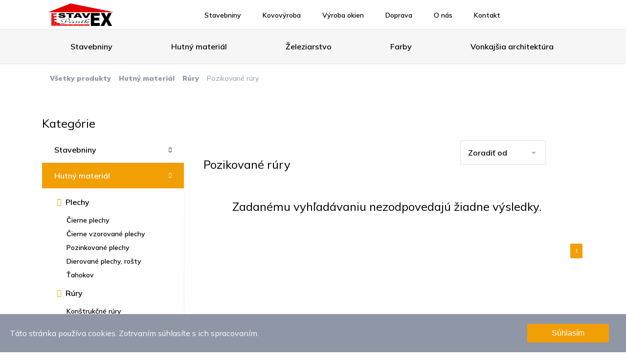

--- FILE ---
content_type: text/html; charset=UTF-8
request_url: http://stavex.vps.wbsprt.com/kategoria/pozikovane-rury
body_size: 14557
content:
<!DOCTYPE html>
<html lang="sk">
<head>
<!-- META TAGS -->
<meta charset="utf-8">
<meta http-equiv="X-UA-Compatible" content="IE=edge">
<meta name="viewport" content="width=device-width, initial-scale=1, maximum-scale=1, user-scalable=0" />
<meta name="csrf-token" content="Pu5TBn1dhOaCHleRfKT9MMLdlcRkx9HNYPL2bolZ">

<!-- SEO META TAGS -->
<meta name="description" content=""/>
    <meta name="keywords" content="Pozikované rúry">
    <meta property="og:type" content="website"/>
    <meta property="og:title" content="Pozikované rúry"/>
    <meta property="og:description" content=""/>
    <meta property="og:image" content=""/>

            <meta name="robots" content="noindex, nofollow"/>
    
    <title>Pozikované rúry | STAVEX</title>

<!-- Value of 'Google Tag Manager Key' in configurations in administration -->
    <!-- Google Tag Manager -->
    <script>(function (w, d, s, l, i) {
            w[l] = w[l] || [];
            w[l].push({
                'gtm.start':
                    new Date().getTime(), event: 'gtm.js'
            });
            var f = d.getElementsByTagName(s)[0],
                j = d.createElement(s), dl = l != 'dataLayer' ? '&l=' + l : '';
            j.async = true;
            j.src =
                'https://www.googletagmanager.com/gtm.js?id=' + i + dl;
            f.parentNode.insertBefore(j, f);
        })(window, document, 'script', 'dataLayer', 'nothing');</script>
    <!-- End Google Tag Manager -->

<!-- Favicon -->
<link rel="icon" href="http://stavex.vps.wbsprt.com/favicon.ico">

<!-- CSS FILES -->
<link rel="stylesheet" href="https://cdnjs.cloudflare.com/ajax/libs/normalize/7.0.0/normalize.min.css"/>
<link rel="stylesheet" href="https://cdnjs.cloudflare.com/ajax/libs/twitter-bootstrap/5.0.0-alpha1/css/bootstrap-grid.min.css" integrity="sha512-LxlJgXpmW7rJDt1BsGD/MvkFXDAY+t1X5Noou0KaXmmSxY1nduFn+oxhD5kAYnE6vqbkRyWNvucL82xyKOcxlQ==" crossorigin="anonymous" />


<link href="/themes/default/css/style.css?id=318daec338ddfdc38de9" rel="stylesheet">

<!-- HTML5 shim and Respond.js for IE8 support of HTML5 elements and media queries -->
<!--[if lt IE 9]>
<script src="https://oss.maxcdn.com/html5shiv/3.7.3/html5shiv.min.js"></script>
<script src="https://oss.maxcdn.com/respond/1.4.2/respond.min.js"></script>
<![endif]-->
</head>
<body data-base="http://stavex.vps.wbsprt.com">

<!-- Value of 'Google Tag Manager Key' in configurations in administration -->
    <!-- Google Tag Manager (noscript) -->
    <noscript>
        <iframe src="https://www.googletagmanager.com/ns.html?id=nothing" height="0" width="0" style="display:none;visibility:hidden"></iframe>
    </noscript>
    <!-- End Google Tag Manager (noscript) -->

<div id="app" v-cloak>
    <product-added-popup
        text-heading="kosik.Váš produkt bol úspešne pridaný do košíka"
        text-continue-shopping="kosik.Pokračovať v nákupe"
        text-go-to-cart="kosik.Prejsť do košíka"
        route-to-cart="http://stavex.vps.wbsprt.com/kosik/krok-1"
    >
    </product-added-popup>

    
    <!-- Navigation -->
    <header>
    <div class="container">
        <div class="wrap">
            <nav>
                <div class="topbar">

    <a href="http://stavex.vps.wbsprt.com" class="logo">
        <img src="http://stavex.vps.wbsprt.com/storage/Stavex_Logo_web.svg"
             alt="STAVEX"
        >
    </a>

    <ul class="main">
    
        <li class="has-submenu hidden-md-up hidden-md-down ">
            <a href="/kategoria/vsetky-produkty">
                Eshop
            </a>

                            <div class="submenu-expand js-submenu-expand hidden-md-up">
                    <i class="fas fa-caret-down"></i>
                </div>
                <ul class="submenu">
                                            <li>
                            <a href="http://stavex.vps.wbsprt.com/kategoria/stavebniny">
                                Stavebniny
                            </a>
                        </li>
                                            <li>
                            <a href="http://stavex.vps.wbsprt.com/kategoria/hutny-material">
                                Hutný materiál
                            </a>
                        </li>
                                            <li>
                            <a href="http://stavex.vps.wbsprt.com/kategoria/zeleziarstvo">
                                Železiarstvo
                            </a>
                        </li>
                                            <li>
                            <a href="http://stavex.vps.wbsprt.com/kategoria/farby">
                                Farby
                            </a>
                        </li>
                                            <li>
                            <a href="http://stavex.vps.wbsprt.com/kategoria/vonkajsia-architektura">
                                Vonkajšia architektúra
                            </a>
                        </li>
                                    </ul>
                    </li>
    
        <li class="has-submenu ">
            <a href="/stavebniny">
                Stavebniny
            </a>

                    </li>
    
        <li class="has-submenu ">
            <a href="/kovovyroba">
                Kovovýroba
            </a>

                    </li>
    
        <li class="has-submenu ">
            <a href="/vyroba-okien">
                Výroba okien
            </a>

                    </li>
    
        <li class="has-submenu ">
            <a href="/doprava">
                Doprava
            </a>

                    </li>
    
        <li class="has-submenu ">
            <a href="/o-nas">
                O nás
            </a>

                    </li>
    
        <li class="has-submenu ">
            <a href="/kontakt">
                Kontakt
            </a>

                    </li>
    </ul>

    <ul class="actions">

        
        
        <li>
            <button class="hidden-md-up responsive-button js-responsive-button">
                <span></span>
                <span></span>
                <span></span>
                <span></span>
            </button>
        </li>
    </ul>
</div>


            </nav>
        </div>
    </div>

    <div class="container">
        <div class="categories hidden-md-down"
     >
    <ul class="categories-list">
                    <li>
                <a href="http://stavex.vps.wbsprt.com/kategoria/stavebniny">
                    Stavebniny
                                            <i class="fas fa-angle-down"></i>
                                    </a>
                                    <div class="megamenu">
                        <div class="row">
                                                            <div class="col-lg-3">
                                    <ul>
                                        <li>
                                            <a href="http://stavex.vps.wbsprt.com/kategoria/hruba-stavba"
                                               class="fa-pseudo"
                                            >
                                                Hrubá stavba
                                            </a>
                                                                                            <ul class="sub-categories">
                                                                                                            <li>
                                                            <a href="http://stavex.vps.wbsprt.com/kategoria/betonove-tvarovky" class="fa-pseudo">
                                                                Betónové tvarovky
                                                            </a>
                                                        </li>
                                                                                                            <li>
                                                            <a href="http://stavex.vps.wbsprt.com/kategoria/betonova-ocel" class="fa-pseudo">
                                                                Betónová oceľ
                                                            </a>
                                                        </li>
                                                                                                            <li>
                                                            <a href="http://stavex.vps.wbsprt.com/kategoria/murovacie-materialy" class="fa-pseudo">
                                                                Murovacie materiály
                                                            </a>
                                                        </li>
                                                                                                            <li>
                                                            <a href="http://stavex.vps.wbsprt.com/kategoria/preklady" class="fa-pseudo">
                                                                Preklady
                                                            </a>
                                                        </li>
                                                                                                            <li>
                                                            <a href="http://stavex.vps.wbsprt.com/kategoria/stropy" class="fa-pseudo">
                                                                Stropy
                                                            </a>
                                                        </li>
                                                                                                            <li>
                                                            <a href="http://stavex.vps.wbsprt.com/kategoria/kominy" class="fa-pseudo">
                                                                Komíny
                                                            </a>
                                                        </li>
                                                                                                    </ul>
                                                                                    </li>
                                    </ul>
                                </div>
                                                            <div class="col-lg-3">
                                    <ul>
                                        <li>
                                            <a href="http://stavex.vps.wbsprt.com/kategoria/suche-zmesi"
                                               class="fa-pseudo"
                                            >
                                                Suché zmesi
                                            </a>
                                                                                            <ul class="sub-categories">
                                                                                                            <li>
                                                            <a href="http://stavex.vps.wbsprt.com/kategoria/stavebne-lepidla" class="fa-pseudo">
                                                                Stavebné lepidlá
                                                            </a>
                                                        </li>
                                                                                                            <li>
                                                            <a href="http://stavex.vps.wbsprt.com/kategoria/malty" class="fa-pseudo">
                                                                Malty
                                                            </a>
                                                        </li>
                                                                                                            <li>
                                                            <a href="http://stavex.vps.wbsprt.com/kategoria/omietky" class="fa-pseudo">
                                                                Omietky
                                                            </a>
                                                        </li>
                                                                                                            <li>
                                                            <a href="http://stavex.vps.wbsprt.com/kategoria/potery" class="fa-pseudo">
                                                                Potery
                                                            </a>
                                                        </li>
                                                                                                            <li>
                                                            <a href="http://stavex.vps.wbsprt.com/kategoria/nivelacne-zmesi" class="fa-pseudo">
                                                                Nivelačné zmesi
                                                            </a>
                                                        </li>
                                                                                                    </ul>
                                                                                    </li>
                                    </ul>
                                </div>
                                                            <div class="col-lg-3">
                                    <ul>
                                        <li>
                                            <a href="http://stavex.vps.wbsprt.com/kategoria/hydroizolacie"
                                               class="fa-pseudo"
                                            >
                                                Hydroizolácie
                                            </a>
                                                                                            <ul class="sub-categories">
                                                                                                            <li>
                                                            <a href="http://stavex.vps.wbsprt.com/kategoria/penetracie" class="fa-pseudo">
                                                                Penetrácie
                                                            </a>
                                                        </li>
                                                                                                            <li>
                                                            <a href="http://stavex.vps.wbsprt.com/kategoria/hydroizolacne-pasy" class="fa-pseudo">
                                                                Hydroizolačné pásy
                                                            </a>
                                                        </li>
                                                                                                            <li>
                                                            <a href="http://stavex.vps.wbsprt.com/kategoria/tekute-hydroizolacie" class="fa-pseudo">
                                                                Tekuté hydroizolácie
                                                            </a>
                                                        </li>
                                                                                                            <li>
                                                            <a href="http://stavex.vps.wbsprt.com/kategoria/nopove-folie" class="fa-pseudo">
                                                                Nopové fólie
                                                            </a>
                                                        </li>
                                                                                                            <li>
                                                            <a href="http://stavex.vps.wbsprt.com/kategoria/sanacia-muriva" class="fa-pseudo">
                                                                Sanácia muriva
                                                            </a>
                                                        </li>
                                                                                                    </ul>
                                                                                    </li>
                                    </ul>
                                </div>
                                                            <div class="col-lg-3">
                                    <ul>
                                        <li>
                                            <a href="http://stavex.vps.wbsprt.com/kategoria/odvodnenie-a-drenaz"
                                               class="fa-pseudo"
                                            >
                                                Odvodnenie a drenáž
                                            </a>
                                                                                            <ul class="sub-categories">
                                                                                                            <li>
                                                            <a href="http://stavex.vps.wbsprt.com/kategoria/ht-rury-a-tvarovky" class="fa-pseudo">
                                                                HT rúry a tvarovky
                                                            </a>
                                                        </li>
                                                                                                            <li>
                                                            <a href="http://stavex.vps.wbsprt.com/kategoria/kg-rury-a-tvarovky" class="fa-pseudo">
                                                                KG rúry a tvarovky
                                                            </a>
                                                        </li>
                                                                                                            <li>
                                                            <a href="http://stavex.vps.wbsprt.com/kategoria/drenaz" class="fa-pseudo">
                                                                Drenáž
                                                            </a>
                                                        </li>
                                                                                                            <li>
                                                            <a href="http://stavex.vps.wbsprt.com/kategoria/odvodnovacie-zlaby" class="fa-pseudo">
                                                                Odvodňovacie žlaby
                                                            </a>
                                                        </li>
                                                                                                            <li>
                                                            <a href="http://stavex.vps.wbsprt.com/kategoria/betonove-zlaby" class="fa-pseudo">
                                                                Betónové žlaby
                                                            </a>
                                                        </li>
                                                                                                            <li>
                                                            <a href="http://stavex.vps.wbsprt.com/kategoria/prislusenstvo-a-odtoky" class="fa-pseudo">
                                                                Príslušenstvo a odtoky
                                                            </a>
                                                        </li>
                                                                                                    </ul>
                                                                                    </li>
                                    </ul>
                                </div>
                                                            <div class="col-lg-3">
                                    <ul>
                                        <li>
                                            <a href="http://stavex.vps.wbsprt.com/kategoria/stavebna-chemia"
                                               class="fa-pseudo"
                                            >
                                                Stavebná chémia
                                            </a>
                                                                                            <ul class="sub-categories">
                                                                                                            <li>
                                                            <a href="http://stavex.vps.wbsprt.com/kategoria/silikony" class="fa-pseudo">
                                                                Silikóny
                                                            </a>
                                                        </li>
                                                                                                            <li>
                                                            <a href="http://stavex.vps.wbsprt.com/kategoria/tmely" class="fa-pseudo">
                                                                Tmely
                                                            </a>
                                                        </li>
                                                                                                            <li>
                                                            <a href="http://stavex.vps.wbsprt.com/kategoria/pur-peny" class="fa-pseudo">
                                                                PUR peny
                                                            </a>
                                                        </li>
                                                                                                            <li>
                                                            <a href="http://stavex.vps.wbsprt.com/kategoria/lepidla" class="fa-pseudo">
                                                                Lepidlá
                                                            </a>
                                                        </li>
                                                                                                            <li>
                                                            <a href="http://stavex.vps.wbsprt.com/kategoria/stavebne_penetracie" class="fa-pseudo">
                                                                Penetrácie
                                                            </a>
                                                        </li>
                                                                                                            <li>
                                                            <a href="http://stavex.vps.wbsprt.com/kategoria/chemicke-kotvy" class="fa-pseudo">
                                                                Chemické kotvy
                                                            </a>
                                                        </li>
                                                                                                            <li>
                                                            <a href="http://stavex.vps.wbsprt.com/kategoria/impregnacie" class="fa-pseudo">
                                                                Impregnácie
                                                            </a>
                                                        </li>
                                                                                                            <li>
                                                            <a href="http://stavex.vps.wbsprt.com/kategoria/cistiace-prostriedky" class="fa-pseudo">
                                                                Čistiace prostriedky
                                                            </a>
                                                        </li>
                                                                                                    </ul>
                                                                                    </li>
                                    </ul>
                                </div>
                                                            <div class="col-lg-3">
                                    <ul>
                                        <li>
                                            <a href="http://stavex.vps.wbsprt.com/kategoria/tepelne-izolacie"
                                               class="fa-pseudo"
                                            >
                                                Tepelné izolácie
                                            </a>
                                                                                            <ul class="sub-categories">
                                                                                                            <li>
                                                            <a href="http://stavex.vps.wbsprt.com/kategoria/fasadne-polystyreny-eps" class="fa-pseudo">
                                                                Fasádne polystyrény EPS
                                                            </a>
                                                        </li>
                                                                                                            <li>
                                                            <a href="http://stavex.vps.wbsprt.com/kategoria/podlahove-polystyreny-eps" class="fa-pseudo">
                                                                Podlahové polystyrény EPS
                                                            </a>
                                                        </li>
                                                                                                            <li>
                                                            <a href="http://stavex.vps.wbsprt.com/kategoria/polystyreny-xps" class="fa-pseudo">
                                                                Polystyrény XPS
                                                            </a>
                                                        </li>
                                                                                                            <li>
                                                            <a href="http://stavex.vps.wbsprt.com/kategoria/mineralna-vlna-fasadna" class="fa-pseudo">
                                                                Minerálna vlna fasádna
                                                            </a>
                                                        </li>
                                                                                                            <li>
                                                            <a href="http://stavex.vps.wbsprt.com/kategoria/mineralna-vlna-stresna" class="fa-pseudo">
                                                                Minerálna vlna strešná
                                                            </a>
                                                        </li>
                                                                                                            <li>
                                                            <a href="http://stavex.vps.wbsprt.com/kategoria/mineralna-vlna-podlahova" class="fa-pseudo">
                                                                Minerálna vlna podlahová
                                                            </a>
                                                        </li>
                                                                                                            <li>
                                                            <a href="http://stavex.vps.wbsprt.com/kategoria/sklena-vata" class="fa-pseudo">
                                                                Sklená vata
                                                            </a>
                                                        </li>
                                                                                                            <li>
                                                            <a href="http://stavex.vps.wbsprt.com/kategoria/doplnky-a-prislusenstvo" class="fa-pseudo">
                                                                Doplnky a príslušenstvo
                                                            </a>
                                                        </li>
                                                                                                    </ul>
                                                                                    </li>
                                    </ul>
                                </div>
                                                            <div class="col-lg-3">
                                    <ul>
                                        <li>
                                            <a href="http://stavex.vps.wbsprt.com/kategoria/sucha-vystavba"
                                               class="fa-pseudo"
                                            >
                                                Suchá výstavba
                                            </a>
                                                                                            <ul class="sub-categories">
                                                                                                            <li>
                                                            <a href="http://stavex.vps.wbsprt.com/kategoria/sadrokartonove-dosky" class="fa-pseudo">
                                                                Sadrokartónové dosky
                                                            </a>
                                                        </li>
                                                                                                            <li>
                                                            <a href="http://stavex.vps.wbsprt.com/kategoria/sadrokartonove-konstrukcie" class="fa-pseudo">
                                                                Sadrokartónové konštrukcie
                                                            </a>
                                                        </li>
                                                                                                            <li>
                                                            <a href="http://stavex.vps.wbsprt.com/kategoria/prislusenstvo-pre-sadrokarton" class="fa-pseudo">
                                                                Príslušenstvo pre sadrokartón
                                                            </a>
                                                        </li>
                                                                                                            <li>
                                                            <a href="http://stavex.vps.wbsprt.com/kategoria/tmely-pre-sadrokarton" class="fa-pseudo">
                                                                Tmely pre sadrokartón
                                                            </a>
                                                        </li>
                                                                                                            <li>
                                                            <a href="http://stavex.vps.wbsprt.com/kategoria/naradie-pre-sadrokartony" class="fa-pseudo">
                                                                Náradie pre sadrokartóny
                                                            </a>
                                                        </li>
                                                                                                            <li>
                                                            <a href="http://stavex.vps.wbsprt.com/kategoria/kazetove-podhlady" class="fa-pseudo">
                                                                Kazetové podhľady
                                                            </a>
                                                        </li>
                                                                                                            <li>
                                                            <a href="http://stavex.vps.wbsprt.com/kategoria/osb-dosky" class="fa-pseudo">
                                                                OSB dosky
                                                            </a>
                                                        </li>
                                                                                                    </ul>
                                                                                    </li>
                                    </ul>
                                </div>
                                                            <div class="col-lg-3">
                                    <ul>
                                        <li>
                                            <a href="http://stavex.vps.wbsprt.com/kategoria/zateplenie-fasad"
                                               class="fa-pseudo"
                                            >
                                                Zateplenie fasád
                                            </a>
                                                                                            <ul class="sub-categories">
                                                                                                            <li>
                                                            <a href="http://stavex.vps.wbsprt.com/kategoria/fasadny-polystyren" class="fa-pseudo">
                                                                Fasádny polystyrén
                                                            </a>
                                                        </li>
                                                                                                            <li>
                                                            <a href="http://stavex.vps.wbsprt.com/kategoria/fasadna-vlna" class="fa-pseudo">
                                                                Fasádna vlna
                                                            </a>
                                                        </li>
                                                                                                            <li>
                                                            <a href="http://stavex.vps.wbsprt.com/kategoria/lepidla-na-zateplenie" class="fa-pseudo">
                                                                Lepidlá na zateplenie
                                                            </a>
                                                        </li>
                                                                                                            <li>
                                                            <a href="http://stavex.vps.wbsprt.com/kategoria/kotviace-prvky" class="fa-pseudo">
                                                                Kotviace prvky
                                                            </a>
                                                        </li>
                                                                                                            <li>
                                                            <a href="http://stavex.vps.wbsprt.com/kategoria/doplnky-a-prislusenstvo-zateplenia" class="fa-pseudo">
                                                                Doplnky a príslušenstvo zateplenia
                                                            </a>
                                                        </li>
                                                                                                            <li>
                                                            <a href="http://stavex.vps.wbsprt.com/kategoria/strukturovane-omietky" class="fa-pseudo">
                                                                Štrukturované omietky
                                                            </a>
                                                        </li>
                                                                                                    </ul>
                                                                                    </li>
                                    </ul>
                                </div>
                                                            <div class="col-lg-3">
                                    <ul>
                                        <li>
                                            <a href="http://stavex.vps.wbsprt.com/kategoria/stavebne-vyplne"
                                               class="fa-pseudo"
                                            >
                                                Stavebné výplne
                                            </a>
                                                                                            <ul class="sub-categories">
                                                                                                            <li>
                                                            <a href="http://stavex.vps.wbsprt.com/kategoria/zarubne" class="fa-pseudo">
                                                                Zárubne
                                                            </a>
                                                        </li>
                                                                                                            <li>
                                                            <a href="http://stavex.vps.wbsprt.com/kategoria/interierove-dvere" class="fa-pseudo">
                                                                Interiérové dvere
                                                            </a>
                                                        </li>
                                                                                                            <li>
                                                            <a href="http://stavex.vps.wbsprt.com/kategoria/plastove-okna" class="fa-pseudo">
                                                                Plastové okná
                                                            </a>
                                                        </li>
                                                                                                            <li>
                                                            <a href="http://stavex.vps.wbsprt.com/kategoria/plastove-dvere" class="fa-pseudo">
                                                                Plastové dvere
                                                            </a>
                                                        </li>
                                                                                                            <li>
                                                            <a href="http://stavex.vps.wbsprt.com/kategoria/stresne-okna-a-vylezy" class="fa-pseudo">
                                                                Strešné okná a výlezy
                                                            </a>
                                                        </li>
                                                                                                            <li>
                                                            <a href="http://stavex.vps.wbsprt.com/kategoria/podkrovne-schody" class="fa-pseudo">
                                                                Podkrovné schody
                                                            </a>
                                                        </li>
                                                                                                            <li>
                                                            <a href="http://stavex.vps.wbsprt.com/kategoria/komorkove-panely-a-doplnky" class="fa-pseudo">
                                                                Komôrkové panely a doplnky
                                                            </a>
                                                        </li>
                                                                                                    </ul>
                                                                                    </li>
                                    </ul>
                                </div>
                                                            <div class="col-lg-3">
                                    <ul>
                                        <li>
                                            <a href="http://stavex.vps.wbsprt.com/kategoria/strechy-a-odkvapy"
                                               class="fa-pseudo"
                                            >
                                                Strechy a odkvapy
                                            </a>
                                                                                            <ul class="sub-categories">
                                                                                                            <li>
                                                            <a href="http://stavex.vps.wbsprt.com/kategoria/krytina-terran" class="fa-pseudo">
                                                                Krytina Terran
                                                            </a>
                                                        </li>
                                                                                                            <li>
                                                            <a href="http://stavex.vps.wbsprt.com/kategoria/krytina-wienerberger" class="fa-pseudo">
                                                                Krytina Wienerberger
                                                            </a>
                                                        </li>
                                                                                                            <li>
                                                            <a href="http://stavex.vps.wbsprt.com/kategoria/plechove-krytiny" class="fa-pseudo">
                                                                Plechové krytiny
                                                            </a>
                                                        </li>
                                                                                                            <li>
                                                            <a href="http://stavex.vps.wbsprt.com/kategoria/bitumenove-krytiny" class="fa-pseudo">
                                                                Bitumenové krytiny
                                                            </a>
                                                        </li>
                                                                                                            <li>
                                                            <a href="http://stavex.vps.wbsprt.com/kategoria/asfaltove-sindle" class="fa-pseudo">
                                                                Asfaltové šindle
                                                            </a>
                                                        </li>
                                                                                                            <li>
                                                            <a href="http://stavex.vps.wbsprt.com/kategoria/stresne-prislusenstvo" class="fa-pseudo">
                                                                Strešné príslušenstvo
                                                            </a>
                                                        </li>
                                                                                                            <li>
                                                            <a href="http://stavex.vps.wbsprt.com/kategoria/odkvapy" class="fa-pseudo">
                                                                Odkvapy
                                                            </a>
                                                        </li>
                                                                                                    </ul>
                                                                                    </li>
                                    </ul>
                                </div>
                            
                                                    </div>
                    </div>
                            </li>
                    <li>
                <a href="http://stavex.vps.wbsprt.com/kategoria/hutny-material">
                    Hutný materiál
                                            <i class="fas fa-angle-down"></i>
                                    </a>
                                    <div class="megamenu">
                        <div class="row">
                                                            <div class="col-lg-3">
                                    <ul>
                                        <li>
                                            <a href="http://stavex.vps.wbsprt.com/kategoria/plechy"
                                               class="fa-pseudo"
                                            >
                                                Plechy
                                            </a>
                                                                                            <ul class="sub-categories">
                                                                                                            <li>
                                                            <a href="http://stavex.vps.wbsprt.com/kategoria/cierne-plechy" class="fa-pseudo">
                                                                Čierne plechy
                                                            </a>
                                                        </li>
                                                                                                            <li>
                                                            <a href="http://stavex.vps.wbsprt.com/kategoria/cierne-vzorovane-plechy" class="fa-pseudo">
                                                                Čierne vzorované plechy
                                                            </a>
                                                        </li>
                                                                                                            <li>
                                                            <a href="http://stavex.vps.wbsprt.com/kategoria/pozinkovane-plechy" class="fa-pseudo">
                                                                Pozinkované plechy
                                                            </a>
                                                        </li>
                                                                                                            <li>
                                                            <a href="http://stavex.vps.wbsprt.com/kategoria/dierovane-plechy-rosty" class="fa-pseudo">
                                                                Dierované plechy, rošty
                                                            </a>
                                                        </li>
                                                                                                            <li>
                                                            <a href="http://stavex.vps.wbsprt.com/kategoria/tahokov" class="fa-pseudo">
                                                                Ťahokov
                                                            </a>
                                                        </li>
                                                                                                    </ul>
                                                                                    </li>
                                    </ul>
                                </div>
                                                            <div class="col-lg-3">
                                    <ul>
                                        <li>
                                            <a href="http://stavex.vps.wbsprt.com/kategoria/rury"
                                               class="fa-pseudo"
                                            >
                                                Rúry
                                            </a>
                                                                                            <ul class="sub-categories">
                                                                                                            <li>
                                                            <a href="http://stavex.vps.wbsprt.com/kategoria/konstrukcne-rury" class="fa-pseudo">
                                                                Konštrukčné rúry
                                                            </a>
                                                        </li>
                                                                                                            <li>
                                                            <a href="http://stavex.vps.wbsprt.com/kategoria/bezsvove-rury" class="fa-pseudo">
                                                                Bezšvové rúry
                                                            </a>
                                                        </li>
                                                                                                            <li>
                                                            <a href="http://stavex.vps.wbsprt.com/kategoria/pozikovane-rury" class="fa-pseudo">
                                                                Pozikované rúry
                                                            </a>
                                                        </li>
                                                                                                    </ul>
                                                                                    </li>
                                    </ul>
                                </div>
                                                            <div class="col-lg-3">
                                    <ul>
                                        <li>
                                            <a href="http://stavex.vps.wbsprt.com/kategoria/profilovy-material"
                                               class="fa-pseudo"
                                            >
                                                Profilový materiál
                                            </a>
                                                                                            <ul class="sub-categories">
                                                                                                            <li>
                                                            <a href="http://stavex.vps.wbsprt.com/kategoria/uzavrete-profily" class="fa-pseudo">
                                                                Uzavreté profily
                                                            </a>
                                                        </li>
                                                                                                            <li>
                                                            <a href="http://stavex.vps.wbsprt.com/kategoria/u-profily" class="fa-pseudo">
                                                                U - profily
                                                            </a>
                                                        </li>
                                                                                                            <li>
                                                            <a href="http://stavex.vps.wbsprt.com/kategoria/i-profily" class="fa-pseudo">
                                                                I - profily
                                                            </a>
                                                        </li>
                                                                                                            <li>
                                                            <a href="http://stavex.vps.wbsprt.com/kategoria/h-profily" class="fa-pseudo">
                                                                H - profily
                                                            </a>
                                                        </li>
                                                                                                            <li>
                                                            <a href="http://stavex.vps.wbsprt.com/kategoria/l-t-profily" class="fa-pseudo">
                                                                L, T - profily
                                                            </a>
                                                        </li>
                                                                                                            <li>
                                                            <a href="http://stavex.vps.wbsprt.com/kategoria/ploche-tyce" class="fa-pseudo">
                                                                Ploché tyče
                                                            </a>
                                                        </li>
                                                                                                            <li>
                                                            <a href="http://stavex.vps.wbsprt.com/kategoria/stvorcove-tyce" class="fa-pseudo">
                                                                Štvorcové tyče
                                                            </a>
                                                        </li>
                                                                                                            <li>
                                                            <a href="http://stavex.vps.wbsprt.com/kategoria/kruhove-tyce" class="fa-pseudo">
                                                                Kruhové tyče
                                                            </a>
                                                        </li>
                                                                                                    </ul>
                                                                                    </li>
                                    </ul>
                                </div>
                                                            <div class="col-lg-3">
                                    <ul>
                                        <li>
                                            <a href="http://stavex.vps.wbsprt.com/kategoria/droty"
                                               class="fa-pseudo"
                                            >
                                                Drôty
                                            </a>
                                                                                            <ul class="sub-categories">
                                                                                                            <li>
                                                            <a href="http://stavex.vps.wbsprt.com/kategoria/cierne-droty" class="fa-pseudo">
                                                                Čierne drôty
                                                            </a>
                                                        </li>
                                                                                                            <li>
                                                            <a href="http://stavex.vps.wbsprt.com/kategoria/pozinkovane-droty" class="fa-pseudo">
                                                                Pozinkované drôty
                                                            </a>
                                                        </li>
                                                                                                            <li>
                                                            <a href="http://stavex.vps.wbsprt.com/kategoria/poplastovane-droty" class="fa-pseudo">
                                                                Poplastované drôty
                                                            </a>
                                                        </li>
                                                                                                    </ul>
                                                                                    </li>
                                    </ul>
                                </div>
                                                            <div class="col-lg-3">
                                    <ul>
                                        <li>
                                            <a href="http://stavex.vps.wbsprt.com/kategoria/obrabaci-material"
                                               class="fa-pseudo"
                                            >
                                                Obrábací materiál
                                            </a>
                                                                                            <ul class="sub-categories">
                                                                                                            <li>
                                                            <a href="http://stavex.vps.wbsprt.com/kategoria/tyce-tahane-kruhove" class="fa-pseudo">
                                                                Tyče ťahané kruhové
                                                            </a>
                                                        </li>
                                                                                                            <li>
                                                            <a href="http://stavex.vps.wbsprt.com/kategoria/tyce-tahane-stvorcove" class="fa-pseudo">
                                                                Tyče ťahané štvorcové
                                                            </a>
                                                        </li>
                                                                                                            <li>
                                                            <a href="http://stavex.vps.wbsprt.com/kategoria/tyce-tahane-sesthranne" class="fa-pseudo">
                                                                Tyče ťahané šesťhranné
                                                            </a>
                                                        </li>
                                                                                                            <li>
                                                            <a href="http://stavex.vps.wbsprt.com/kategoria/rury-presne-hrubostenne" class="fa-pseudo">
                                                                Rúry presné, hrubostenné
                                                            </a>
                                                        </li>
                                                                                                    </ul>
                                                                                    </li>
                                    </ul>
                                </div>
                                                            <div class="col-lg-3">
                                    <ul>
                                        <li>
                                            <a href="http://stavex.vps.wbsprt.com/kategoria/hutny_material_betonova-ocel"
                                               class="fa-pseudo"
                                            >
                                                Betónová oceľ
                                            </a>
                                                                                            <ul class="sub-categories">
                                                                                                            <li>
                                                            <a href="http://stavex.vps.wbsprt.com/kategoria/hrebienkova-ocel" class="fa-pseudo">
                                                                Hrebienková oceľ
                                                            </a>
                                                        </li>
                                                                                                            <li>
                                                            <a href="http://stavex.vps.wbsprt.com/kategoria/kari-siete" class="fa-pseudo">
                                                                Kari siete
                                                            </a>
                                                        </li>
                                                                                                    </ul>
                                                                                    </li>
                                    </ul>
                                </div>
                            
                                                    </div>
                    </div>
                            </li>
                    <li>
                <a href="http://stavex.vps.wbsprt.com/kategoria/zeleziarstvo">
                    Železiarstvo
                                            <i class="fas fa-angle-down"></i>
                                    </a>
                                    <div class="megamenu">
                        <div class="row">
                                                            <div class="col-lg-3">
                                    <ul>
                                        <li>
                                            <a href="http://stavex.vps.wbsprt.com/kategoria/naradie"
                                               class="fa-pseudo"
                                            >
                                                Náradie
                                            </a>
                                                                                            <ul class="sub-categories">
                                                                                                            <li>
                                                            <a href="http://stavex.vps.wbsprt.com/kategoria/murarske-naradie" class="fa-pseudo">
                                                                Murárske náradie
                                                            </a>
                                                        </li>
                                                                                                            <li>
                                                            <a href="http://stavex.vps.wbsprt.com/kategoria/maliarske-naradie" class="fa-pseudo">
                                                                Maliarske náradie
                                                            </a>
                                                        </li>
                                                                                                            <li>
                                                            <a href="http://stavex.vps.wbsprt.com/kategoria/obkladacske-naradie" class="fa-pseudo">
                                                                Obkladačské náradie
                                                            </a>
                                                        </li>
                                                                                                            <li>
                                                            <a href="http://stavex.vps.wbsprt.com/kategoria/dielenske-naradie" class="fa-pseudo">
                                                                Dielenské náradie
                                                            </a>
                                                        </li>
                                                                                                            <li>
                                                            <a href="http://stavex.vps.wbsprt.com/kategoria/zahradne-naradie" class="fa-pseudo">
                                                                Záhradné náradie
                                                            </a>
                                                        </li>
                                                                                                            <li>
                                                            <a href="http://stavex.vps.wbsprt.com/kategoria/elektricke-naradie" class="fa-pseudo">
                                                                Elektrické náradie
                                                            </a>
                                                        </li>
                                                                                                    </ul>
                                                                                    </li>
                                    </ul>
                                </div>
                                                            <div class="col-lg-3">
                                    <ul>
                                        <li>
                                            <a href="http://stavex.vps.wbsprt.com/kategoria/skrutky-matice-podlozky"
                                               class="fa-pseudo"
                                            >
                                                Skrutky, matice, podložky
                                            </a>
                                                                                            <ul class="sub-categories">
                                                                                                            <li>
                                                            <a href="http://stavex.vps.wbsprt.com/kategoria/skrutky-do-dreva" class="fa-pseudo">
                                                                Skrutky do dreva
                                                            </a>
                                                        </li>
                                                                                                            <li>
                                                            <a href="http://stavex.vps.wbsprt.com/kategoria/vrtacikove-skrutky" class="fa-pseudo">
                                                                Vrtáčikové skrutky
                                                            </a>
                                                        </li>
                                                                                                            <li>
                                                            <a href="http://stavex.vps.wbsprt.com/kategoria/turbo-skrutky" class="fa-pseudo">
                                                                Turbo skrutky
                                                            </a>
                                                        </li>
                                                                                                            <li>
                                                            <a href="http://stavex.vps.wbsprt.com/kategoria/skrutky-do-sadrokartonu" class="fa-pseudo">
                                                                Skrutky do sadrokartónu
                                                            </a>
                                                        </li>
                                                                                                            <li>
                                                            <a href="http://stavex.vps.wbsprt.com/kategoria/metricke-skrutky" class="fa-pseudo">
                                                                Metrické skrutky
                                                            </a>
                                                        </li>
                                                                                                            <li>
                                                            <a href="http://stavex.vps.wbsprt.com/kategoria/matice" class="fa-pseudo">
                                                                Matice
                                                            </a>
                                                        </li>
                                                                                                            <li>
                                                            <a href="http://stavex.vps.wbsprt.com/kategoria/podlozky" class="fa-pseudo">
                                                                Podložky
                                                            </a>
                                                        </li>
                                                                                                    </ul>
                                                                                    </li>
                                    </ul>
                                </div>
                                                            <div class="col-lg-3">
                                    <ul>
                                        <li>
                                            <a href="http://stavex.vps.wbsprt.com/kategoria/ostatny-spojovaci-material"
                                               class="fa-pseudo"
                                            >
                                                Ostatný spojovací materiál
                                            </a>
                                                                                            <ul class="sub-categories">
                                                                                                            <li>
                                                            <a href="http://stavex.vps.wbsprt.com/kategoria/hmozdiny" class="fa-pseudo">
                                                                Hmoždiny
                                                            </a>
                                                        </li>
                                                                                                            <li>
                                                            <a href="http://stavex.vps.wbsprt.com/kategoria/kotvy" class="fa-pseudo">
                                                                Kotvy
                                                            </a>
                                                        </li>
                                                                                                            <li>
                                                            <a href="http://stavex.vps.wbsprt.com/kategoria/zavitove-tyce" class="fa-pseudo">
                                                                Závitové tyče
                                                            </a>
                                                        </li>
                                                                                                            <li>
                                                            <a href="http://stavex.vps.wbsprt.com/kategoria/klince" class="fa-pseudo">
                                                                Klince
                                                            </a>
                                                        </li>
                                                                                                            <li>
                                                            <a href="http://stavex.vps.wbsprt.com/kategoria/nity" class="fa-pseudo">
                                                                Nity
                                                            </a>
                                                        </li>
                                                                                                            <li>
                                                            <a href="http://stavex.vps.wbsprt.com/kategoria/zavlacky" class="fa-pseudo">
                                                                Závlačky
                                                            </a>
                                                        </li>
                                                                                                            <li>
                                                            <a href="http://stavex.vps.wbsprt.com/kategoria/plechy-uholniky" class="fa-pseudo">
                                                                Plechy, uholníky
                                                            </a>
                                                        </li>
                                                                                                            <li>
                                                            <a href="http://stavex.vps.wbsprt.com/kategoria/stahovacie-pasky" class="fa-pseudo">
                                                                Sťahovacie pásky
                                                            </a>
                                                        </li>
                                                                                                    </ul>
                                                                                    </li>
                                    </ul>
                                </div>
                                                            <div class="col-lg-3">
                                    <ul>
                                        <li>
                                            <a href="http://stavex.vps.wbsprt.com/kategoria/spotrebny-material"
                                               class="fa-pseudo"
                                            >
                                                Spotrebný materiál
                                            </a>
                                                                                            <ul class="sub-categories">
                                                                                                            <li>
                                                            <a href="http://stavex.vps.wbsprt.com/kategoria/rezne-kotuce" class="fa-pseudo">
                                                                Rezné kotúče
                                                            </a>
                                                        </li>
                                                                                                            <li>
                                                            <a href="http://stavex.vps.wbsprt.com/kategoria/brusne-kotuce" class="fa-pseudo">
                                                                Brúsne kotúče
                                                            </a>
                                                        </li>
                                                                                                            <li>
                                                            <a href="http://stavex.vps.wbsprt.com/kategoria/diamantove-kotuce" class="fa-pseudo">
                                                                Diamantové kotúče
                                                            </a>
                                                        </li>
                                                                                                            <li>
                                                            <a href="http://stavex.vps.wbsprt.com/kategoria/vrtaky" class="fa-pseudo">
                                                                Vrtáky
                                                            </a>
                                                        </li>
                                                                                                            <li>
                                                            <a href="http://stavex.vps.wbsprt.com/kategoria/sds-vrtaky-sekace" class="fa-pseudo">
                                                                SDS vrtáky, sekáče
                                                            </a>
                                                        </li>
                                                                                                            <li>
                                                            <a href="http://stavex.vps.wbsprt.com/kategoria/elektrody" class="fa-pseudo">
                                                                Elektródy
                                                            </a>
                                                        </li>
                                                                                                    </ul>
                                                                                    </li>
                                    </ul>
                                </div>
                                                            <div class="col-lg-3">
                                    <ul>
                                        <li>
                                            <a href="http://stavex.vps.wbsprt.com/kategoria/rozny-zeleziarsky-tovar"
                                               class="fa-pseudo"
                                            >
                                                Rôzny železiarsky tovar
                                            </a>
                                                                                            <ul class="sub-categories">
                                                                                                            <li>
                                                            <a href="http://stavex.vps.wbsprt.com/kategoria/oka-haky-napinaky" class="fa-pseudo">
                                                                Oká, háky, napináky
                                                            </a>
                                                        </li>
                                                                                                            <li>
                                                            <a href="http://stavex.vps.wbsprt.com/kategoria/nohy-stlpa" class="fa-pseudo">
                                                                Nohy stĺpa
                                                            </a>
                                                        </li>
                                                                                                            <li>
                                                            <a href="http://stavex.vps.wbsprt.com/kategoria/zatky-dorazy" class="fa-pseudo">
                                                                Zátky, dorazy
                                                            </a>
                                                        </li>
                                                                                                    </ul>
                                                                                    </li>
                                    </ul>
                                </div>
                            
                                                    </div>
                    </div>
                            </li>
                    <li>
                <a href="http://stavex.vps.wbsprt.com/kategoria/farby">
                    Farby
                                            <i class="fas fa-angle-down"></i>
                                    </a>
                                    <div class="megamenu">
                        <div class="row">
                                                            <div class="col-lg-3">
                                    <ul>
                                        <li>
                                            <a href="http://stavex.vps.wbsprt.com/kategoria/interierove-farby"
                                               class="fa-pseudo"
                                            >
                                                Interiérové farby
                                            </a>
                                                                                            <ul class="sub-categories">
                                                                                                            <li>
                                                            <a href="http://stavex.vps.wbsprt.com/kategoria/biele-farby" class="fa-pseudo">
                                                                Biele farby
                                                            </a>
                                                        </li>
                                                                                                            <li>
                                                            <a href="http://stavex.vps.wbsprt.com/kategoria/tonovane-farby" class="fa-pseudo">
                                                                Tónované farby
                                                            </a>
                                                        </li>
                                                                                                    </ul>
                                                                                    </li>
                                    </ul>
                                </div>
                                                            <div class="col-lg-3">
                                    <ul>
                                        <li>
                                            <a href="http://stavex.vps.wbsprt.com/kategoria/farby-na-kov"
                                               class="fa-pseudo"
                                            >
                                                Farby na kov
                                            </a>
                                                                                            <ul class="sub-categories">
                                                                                                            <li>
                                                            <a href="http://stavex.vps.wbsprt.com/kategoria/synteticke-farby" class="fa-pseudo">
                                                                Syntetické farby
                                                            </a>
                                                        </li>
                                                                                                            <li>
                                                            <a href="http://stavex.vps.wbsprt.com/kategoria/vodovriedeitelne-farby" class="fa-pseudo">
                                                                Vodovriedeiteľné farby
                                                            </a>
                                                        </li>
                                                                                                            <li>
                                                            <a href="http://stavex.vps.wbsprt.com/kategoria/riedidla" class="fa-pseudo">
                                                                Riedidlá
                                                            </a>
                                                        </li>
                                                                                                    </ul>
                                                                                    </li>
                                    </ul>
                                </div>
                                                            <div class="col-lg-3">
                                    <ul>
                                        <li>
                                            <a href="http://stavex.vps.wbsprt.com/kategoria/fasadne-farby-a-omietky"
                                               class="fa-pseudo"
                                            >
                                                Fasádne farby a omietky
                                            </a>
                                                                                            <ul class="sub-categories">
                                                                                                            <li>
                                                            <a href="http://stavex.vps.wbsprt.com/kategoria/fasadne-farby" class="fa-pseudo">
                                                                Fasádne farby
                                                            </a>
                                                        </li>
                                                                                                            <li>
                                                            <a href="http://stavex.vps.wbsprt.com/kategoria/fasadne-omietky" class="fa-pseudo">
                                                                Fasádne omietky
                                                            </a>
                                                        </li>
                                                                                                            <li>
                                                            <a href="http://stavex.vps.wbsprt.com/kategoria/fasadne-penetracie" class="fa-pseudo">
                                                                Fasádne penetrácie
                                                            </a>
                                                        </li>
                                                                                                            <li>
                                                            <a href="http://stavex.vps.wbsprt.com/kategoria/marmolitove-omietky" class="fa-pseudo">
                                                                Marmolitové omietky
                                                            </a>
                                                        </li>
                                                                                                    </ul>
                                                                                    </li>
                                    </ul>
                                </div>
                            
                                                    </div>
                    </div>
                            </li>
                    <li>
                <a href="http://stavex.vps.wbsprt.com/kategoria/vonkajsia-architektura">
                    Vonkajšia architektúra
                                            <i class="fas fa-angle-down"></i>
                                    </a>
                                    <div class="megamenu">
                        <div class="row">
                            
                                                    </div>
                    </div>
                            </li>
            </ul>
</div>







































    </div>
</header>


    <div class="breadcrumbs hidden-md-down">
    <div class="container">
        <ul>
            <li>
                <a href="http://stavex.vps.wbsprt.com">
                    <i class="fas fa-home" aria-hidden="true"></i>
                </a>
            </li>

                            
                    <li class="sep">
                        <i class="fas fa-chevron-right" aria-hidden="true"></i>
                    </li>

                                            <li>
                                                            <a href="http://stavex.vps.wbsprt.com/kategoria/vsetky-produkty">
                                    Všetky produkty
                                </a>
                                                    </li>
                    
                
                    <li class="sep">
                        <i class="fas fa-chevron-right" aria-hidden="true"></i>
                    </li>

                                            <li>
                                                            <a href="http://stavex.vps.wbsprt.com/kategoria/hutny-material">
                                    Hutný materiál
                                </a>
                                                    </li>
                    
                
                    <li class="sep">
                        <i class="fas fa-chevron-right" aria-hidden="true"></i>
                    </li>

                                            <li>
                                                            <a href="http://stavex.vps.wbsprt.com/kategoria/rury">
                                    Rúry
                                </a>
                                                    </li>
                    
                
                    <li class="sep">
                        <i class="fas fa-chevron-right" aria-hidden="true"></i>
                    </li>

                                            <li>
                                                            Pozikované rúry
                                                    </li>
                    
                
                                    </ul>
    </div>
</div>

    <product-listing
        route="http://stavex.vps.wbsprt.com/kategoria/pozikovane-rury"
        :categories='[{"id":80,"name":"Stavebniny","slug":"stavebniny","perex":null,"description":null,"active":1,"_lft":2,"_rgt":153,"parent_id":1,"created_at":"2021-02-25T14:05:59.000000Z","updated_at":"2021-02-25T16:26:30.000000Z","image_url":"http:\/\/stavex.vps.wbsprt.com\/img\/image-placeholder.png","detail_url":"http:\/\/stavex.vps.wbsprt.com\/kategoria\/stavebniny","children":[{"id":2,"name":"Hrub\u00e1 stavba","slug":"hruba-stavba","perex":null,"description":"\u003Cp\u003ECategory description\u003C\/p\u003E","active":1,"_lft":3,"_rgt":16,"parent_id":80,"created_at":"2020-07-20T08:36:53.000000Z","updated_at":"2021-02-25T16:27:51.000000Z","image_url":"http:\/\/stavex.vps.wbsprt.com\/img\/image-placeholder.png","detail_url":"http:\/\/stavex.vps.wbsprt.com\/kategoria\/hruba-stavba","children":[{"id":25,"name":"Bet\u00f3nov\u00e9 tvarovky","slug":"betonove-tvarovky","perex":null,"description":null,"active":1,"_lft":4,"_rgt":5,"parent_id":2,"created_at":"2020-11-05T17:31:38.000000Z","updated_at":"2021-02-25T14:30:34.000000Z","image_url":"http:\/\/stavex.vps.wbsprt.com\/img\/image-placeholder.png","detail_url":"http:\/\/stavex.vps.wbsprt.com\/kategoria\/betonove-tvarovky","children":[],"preview_image":null},{"id":30,"name":"Bet\u00f3nov\u00e1 oce\u013e","slug":"betonova-ocel","perex":null,"description":null,"active":1,"_lft":6,"_rgt":7,"parent_id":2,"created_at":"2020-11-05T18:04:19.000000Z","updated_at":"2021-02-25T19:29:06.000000Z","image_url":"http:\/\/stavex.vps.wbsprt.com\/img\/image-placeholder.png","detail_url":"http:\/\/stavex.vps.wbsprt.com\/kategoria\/betonova-ocel","children":[],"preview_image":null},{"id":26,"name":"Murovacie materi\u00e1ly","slug":"murovacie-materialy","perex":null,"description":null,"active":1,"_lft":8,"_rgt":9,"parent_id":2,"created_at":"2020-11-05T17:33:02.000000Z","updated_at":"2021-02-25T16:28:41.000000Z","image_url":"http:\/\/stavex.vps.wbsprt.com\/img\/image-placeholder.png","detail_url":"http:\/\/stavex.vps.wbsprt.com\/kategoria\/murovacie-materialy","children":[],"preview_image":null},{"id":28,"name":"Preklady","slug":"preklady","perex":null,"description":null,"active":1,"_lft":10,"_rgt":11,"parent_id":2,"created_at":"2020-11-05T17:57:03.000000Z","updated_at":"2020-11-05T17:57:15.000000Z","image_url":"http:\/\/stavex.vps.wbsprt.com\/img\/image-placeholder.png","detail_url":"http:\/\/stavex.vps.wbsprt.com\/kategoria\/preklady","children":[],"preview_image":null},{"id":29,"name":"Stropy","slug":"stropy","perex":null,"description":null,"active":1,"_lft":12,"_rgt":13,"parent_id":2,"created_at":"2020-11-05T18:00:22.000000Z","updated_at":"2021-02-25T19:29:45.000000Z","image_url":"http:\/\/stavex.vps.wbsprt.com\/img\/image-placeholder.png","detail_url":"http:\/\/stavex.vps.wbsprt.com\/kategoria\/stropy","children":[],"preview_image":null},{"id":31,"name":"Kom\u00edny","slug":"kominy","perex":null,"description":null,"active":1,"_lft":14,"_rgt":15,"parent_id":2,"created_at":"2020-11-05T18:04:53.000000Z","updated_at":"2020-11-05T18:04:53.000000Z","image_url":"http:\/\/stavex.vps.wbsprt.com\/img\/image-placeholder.png","detail_url":"http:\/\/stavex.vps.wbsprt.com\/kategoria\/kominy","children":[],"preview_image":null}],"preview_image":null},{"id":169,"name":"Such\u00e9 zmesi","slug":"suche-zmesi","perex":null,"description":null,"active":1,"_lft":17,"_rgt":28,"parent_id":80,"created_at":"2021-02-25T19:32:48.000000Z","updated_at":"2021-02-25T19:40:16.000000Z","image_url":"http:\/\/stavex.vps.wbsprt.com\/img\/image-placeholder.png","detail_url":"http:\/\/stavex.vps.wbsprt.com\/kategoria\/suche-zmesi","children":[{"id":168,"name":"Stavebn\u00e9 lepidl\u00e1","slug":"stavebne-lepidla","perex":null,"description":null,"active":1,"_lft":18,"_rgt":19,"parent_id":169,"created_at":"2021-02-25T19:23:23.000000Z","updated_at":"2021-02-25T19:33:11.000000Z","image_url":"http:\/\/stavex.vps.wbsprt.com\/img\/image-placeholder.png","detail_url":"http:\/\/stavex.vps.wbsprt.com\/kategoria\/stavebne-lepidla","children":[],"preview_image":null},{"id":27,"name":"Malty","slug":"malty","perex":null,"description":null,"active":1,"_lft":20,"_rgt":21,"parent_id":169,"created_at":"2020-11-05T17:34:04.000000Z","updated_at":"2021-02-25T19:34:57.000000Z","image_url":"http:\/\/stavex.vps.wbsprt.com\/img\/image-placeholder.png","detail_url":"http:\/\/stavex.vps.wbsprt.com\/kategoria\/malty","children":[],"preview_image":null},{"id":170,"name":"Omietky","slug":"omietky","perex":null,"description":null,"active":1,"_lft":22,"_rgt":23,"parent_id":169,"created_at":"2021-02-25T19:35:14.000000Z","updated_at":"2021-02-25T19:35:14.000000Z","image_url":"http:\/\/stavex.vps.wbsprt.com\/img\/image-placeholder.png","detail_url":"http:\/\/stavex.vps.wbsprt.com\/kategoria\/omietky","children":[],"preview_image":null},{"id":167,"name":"Potery","slug":"potery","perex":null,"description":null,"active":1,"_lft":24,"_rgt":25,"parent_id":169,"created_at":"2021-02-25T19:22:31.000000Z","updated_at":"2021-02-25T19:38:11.000000Z","image_url":"http:\/\/stavex.vps.wbsprt.com\/img\/image-placeholder.png","detail_url":"http:\/\/stavex.vps.wbsprt.com\/kategoria\/potery","children":[],"preview_image":null},{"id":171,"name":"Nivela\u010dn\u00e9 zmesi","slug":"nivelacne-zmesi","perex":null,"description":null,"active":1,"_lft":26,"_rgt":27,"parent_id":169,"created_at":"2021-02-25T19:37:24.000000Z","updated_at":"2021-02-25T19:37:24.000000Z","image_url":"http:\/\/stavex.vps.wbsprt.com\/img\/image-placeholder.png","detail_url":"http:\/\/stavex.vps.wbsprt.com\/kategoria\/nivelacne-zmesi","children":[],"preview_image":null}],"preview_image":null},{"id":13,"name":"Hydroizol\u00e1cie","slug":"hydroizolacie","perex":null,"description":null,"active":1,"_lft":29,"_rgt":40,"parent_id":80,"created_at":"2020-11-05T17:08:30.000000Z","updated_at":"2021-02-25T14:10:56.000000Z","image_url":"http:\/\/stavex.vps.wbsprt.com\/img\/image-placeholder.png","detail_url":"http:\/\/stavex.vps.wbsprt.com\/kategoria\/hydroizolacie","children":[{"id":32,"name":"Penetr\u00e1cie","slug":"penetracie","perex":null,"description":null,"active":1,"_lft":30,"_rgt":31,"parent_id":13,"created_at":"2020-11-05T18:11:06.000000Z","updated_at":"2020-11-05T18:11:06.000000Z","image_url":"http:\/\/stavex.vps.wbsprt.com\/img\/image-placeholder.png","detail_url":"http:\/\/stavex.vps.wbsprt.com\/kategoria\/penetracie","children":[],"preview_image":null},{"id":33,"name":"Hydroizola\u010dn\u00e9 p\u00e1sy","slug":"hydroizolacne-pasy","perex":null,"description":null,"active":1,"_lft":32,"_rgt":33,"parent_id":13,"created_at":"2020-11-05T18:11:37.000000Z","updated_at":"2020-11-05T18:11:37.000000Z","image_url":"http:\/\/stavex.vps.wbsprt.com\/img\/image-placeholder.png","detail_url":"http:\/\/stavex.vps.wbsprt.com\/kategoria\/hydroizolacne-pasy","children":[],"preview_image":null},{"id":34,"name":"Tekut\u00e9 hydroizol\u00e1cie","slug":"tekute-hydroizolacie","perex":null,"description":null,"active":1,"_lft":34,"_rgt":35,"parent_id":13,"created_at":"2020-11-05T18:12:05.000000Z","updated_at":"2020-11-05T18:12:05.000000Z","image_url":"http:\/\/stavex.vps.wbsprt.com\/img\/image-placeholder.png","detail_url":"http:\/\/stavex.vps.wbsprt.com\/kategoria\/tekute-hydroizolacie","children":[],"preview_image":null},{"id":35,"name":"Nopov\u00e9 f\u00f3lie","slug":"nopove-folie","perex":null,"description":null,"active":1,"_lft":36,"_rgt":37,"parent_id":13,"created_at":"2020-11-05T18:12:31.000000Z","updated_at":"2020-11-05T18:12:31.000000Z","image_url":"http:\/\/stavex.vps.wbsprt.com\/img\/image-placeholder.png","detail_url":"http:\/\/stavex.vps.wbsprt.com\/kategoria\/nopove-folie","children":[],"preview_image":null},{"id":36,"name":"San\u00e1cia muriva","slug":"sanacia-muriva","perex":null,"description":null,"active":1,"_lft":38,"_rgt":39,"parent_id":13,"created_at":"2020-11-05T18:12:50.000000Z","updated_at":"2020-11-05T18:12:50.000000Z","image_url":"http:\/\/stavex.vps.wbsprt.com\/img\/image-placeholder.png","detail_url":"http:\/\/stavex.vps.wbsprt.com\/kategoria\/sanacia-muriva","children":[],"preview_image":null}],"preview_image":null},{"id":14,"name":"Odvodnenie a dren\u00e1\u017e","slug":"odvodnenie-a-drenaz","perex":null,"description":null,"active":1,"_lft":41,"_rgt":54,"parent_id":80,"created_at":"2020-11-05T17:09:18.000000Z","updated_at":"2021-02-25T14:11:44.000000Z","image_url":"http:\/\/stavex.vps.wbsprt.com\/img\/image-placeholder.png","detail_url":"http:\/\/stavex.vps.wbsprt.com\/kategoria\/odvodnenie-a-drenaz","children":[{"id":37,"name":"HT r\u00fary a tvarovky","slug":"ht-rury-a-tvarovky","perex":null,"description":null,"active":1,"_lft":42,"_rgt":43,"parent_id":14,"created_at":"2020-11-05T18:15:58.000000Z","updated_at":"2020-11-05T18:15:58.000000Z","image_url":"http:\/\/stavex.vps.wbsprt.com\/img\/image-placeholder.png","detail_url":"http:\/\/stavex.vps.wbsprt.com\/kategoria\/ht-rury-a-tvarovky","children":[],"preview_image":null},{"id":38,"name":"KG r\u00fary a tvarovky","slug":"kg-rury-a-tvarovky","perex":null,"description":null,"active":1,"_lft":44,"_rgt":45,"parent_id":14,"created_at":"2020-11-05T18:16:15.000000Z","updated_at":"2020-11-05T18:16:15.000000Z","image_url":"http:\/\/stavex.vps.wbsprt.com\/img\/image-placeholder.png","detail_url":"http:\/\/stavex.vps.wbsprt.com\/kategoria\/kg-rury-a-tvarovky","children":[],"preview_image":null},{"id":39,"name":"Dren\u00e1\u017e","slug":"drenaz","perex":null,"description":null,"active":1,"_lft":46,"_rgt":47,"parent_id":14,"created_at":"2020-11-05T18:17:13.000000Z","updated_at":"2020-11-05T18:17:13.000000Z","image_url":"http:\/\/stavex.vps.wbsprt.com\/img\/image-placeholder.png","detail_url":"http:\/\/stavex.vps.wbsprt.com\/kategoria\/drenaz","children":[],"preview_image":null},{"id":40,"name":"Odvod\u0148ovacie \u017elaby","slug":"odvodnovacie-zlaby","perex":null,"description":null,"active":1,"_lft":48,"_rgt":49,"parent_id":14,"created_at":"2020-11-05T18:18:39.000000Z","updated_at":"2020-11-05T18:18:39.000000Z","image_url":"http:\/\/stavex.vps.wbsprt.com\/img\/image-placeholder.png","detail_url":"http:\/\/stavex.vps.wbsprt.com\/kategoria\/odvodnovacie-zlaby","children":[],"preview_image":null},{"id":41,"name":"Bet\u00f3nov\u00e9 \u017elaby","slug":"betonove-zlaby","perex":null,"description":null,"active":1,"_lft":50,"_rgt":51,"parent_id":14,"created_at":"2020-11-05T18:19:37.000000Z","updated_at":"2020-11-05T18:19:37.000000Z","image_url":"http:\/\/stavex.vps.wbsprt.com\/img\/image-placeholder.png","detail_url":"http:\/\/stavex.vps.wbsprt.com\/kategoria\/betonove-zlaby","children":[],"preview_image":null},{"id":42,"name":"Pr\u00edslu\u0161enstvo a odtoky","slug":"prislusenstvo-a-odtoky","perex":null,"description":null,"active":1,"_lft":52,"_rgt":53,"parent_id":14,"created_at":"2020-11-05T18:20:32.000000Z","updated_at":"2020-11-05T18:20:32.000000Z","image_url":"http:\/\/stavex.vps.wbsprt.com\/img\/image-placeholder.png","detail_url":"http:\/\/stavex.vps.wbsprt.com\/kategoria\/prislusenstvo-a-odtoky","children":[],"preview_image":null}],"preview_image":null},{"id":20,"name":"Stavebn\u00e1 ch\u00e9mia","slug":"stavebna-chemia","perex":null,"description":null,"active":1,"_lft":55,"_rgt":72,"parent_id":80,"created_at":"2020-11-05T17:17:19.000000Z","updated_at":"2021-02-25T19:02:33.000000Z","image_url":"http:\/\/stavex.vps.wbsprt.com\/img\/image-placeholder.png","detail_url":"http:\/\/stavex.vps.wbsprt.com\/kategoria\/stavebna-chemia","children":[{"id":147,"name":"Silik\u00f3ny","slug":"silikony","perex":null,"description":null,"active":1,"_lft":56,"_rgt":57,"parent_id":20,"created_at":"2021-02-25T18:17:57.000000Z","updated_at":"2021-02-25T18:17:57.000000Z","image_url":"http:\/\/stavex.vps.wbsprt.com\/img\/image-placeholder.png","detail_url":"http:\/\/stavex.vps.wbsprt.com\/kategoria\/silikony","children":[],"preview_image":null},{"id":148,"name":"Tmely","slug":"tmely","perex":null,"description":null,"active":1,"_lft":58,"_rgt":59,"parent_id":20,"created_at":"2021-02-25T18:18:20.000000Z","updated_at":"2021-02-25T18:18:20.000000Z","image_url":"http:\/\/stavex.vps.wbsprt.com\/img\/image-placeholder.png","detail_url":"http:\/\/stavex.vps.wbsprt.com\/kategoria\/tmely","children":[],"preview_image":null},{"id":149,"name":"PUR peny","slug":"pur-peny","perex":null,"description":null,"active":1,"_lft":60,"_rgt":61,"parent_id":20,"created_at":"2021-02-25T18:18:38.000000Z","updated_at":"2021-02-25T19:18:25.000000Z","image_url":"http:\/\/stavex.vps.wbsprt.com\/img\/image-placeholder.png","detail_url":"http:\/\/stavex.vps.wbsprt.com\/kategoria\/pur-peny","children":[],"preview_image":null},{"id":150,"name":"Lepidl\u00e1","slug":"lepidla","perex":null,"description":null,"active":1,"_lft":62,"_rgt":63,"parent_id":20,"created_at":"2021-02-25T18:18:53.000000Z","updated_at":"2021-02-25T18:18:53.000000Z","image_url":"http:\/\/stavex.vps.wbsprt.com\/img\/image-placeholder.png","detail_url":"http:\/\/stavex.vps.wbsprt.com\/kategoria\/lepidla","children":[],"preview_image":null},{"id":166,"name":"Penetr\u00e1cie","slug":"stavebne_penetracie","perex":null,"description":null,"active":1,"_lft":64,"_rgt":65,"parent_id":20,"created_at":"2021-02-25T19:14:46.000000Z","updated_at":"2021-02-25T19:17:44.000000Z","image_url":"http:\/\/stavex.vps.wbsprt.com\/img\/image-placeholder.png","detail_url":"http:\/\/stavex.vps.wbsprt.com\/kategoria\/stavebne_penetracie","children":[],"preview_image":null},{"id":151,"name":"Chemick\u00e9 kotvy","slug":"chemicke-kotvy","perex":null,"description":null,"active":1,"_lft":66,"_rgt":67,"parent_id":20,"created_at":"2021-02-25T18:19:12.000000Z","updated_at":"2021-02-25T18:19:12.000000Z","image_url":"http:\/\/stavex.vps.wbsprt.com\/img\/image-placeholder.png","detail_url":"http:\/\/stavex.vps.wbsprt.com\/kategoria\/chemicke-kotvy","children":[],"preview_image":null},{"id":152,"name":"Impregn\u00e1cie","slug":"impregnacie","perex":null,"description":null,"active":1,"_lft":68,"_rgt":69,"parent_id":20,"created_at":"2021-02-25T18:19:34.000000Z","updated_at":"2021-02-25T18:19:34.000000Z","image_url":"http:\/\/stavex.vps.wbsprt.com\/img\/image-placeholder.png","detail_url":"http:\/\/stavex.vps.wbsprt.com\/kategoria\/impregnacie","children":[],"preview_image":null},{"id":153,"name":"\u010cistiace prostriedky","slug":"cistiace-prostriedky","perex":null,"description":null,"active":1,"_lft":70,"_rgt":71,"parent_id":20,"created_at":"2021-02-25T18:19:55.000000Z","updated_at":"2021-02-25T18:19:55.000000Z","image_url":"http:\/\/stavex.vps.wbsprt.com\/img\/image-placeholder.png","detail_url":"http:\/\/stavex.vps.wbsprt.com\/kategoria\/cistiace-prostriedky","children":[],"preview_image":null}],"preview_image":null},{"id":16,"name":"Tepeln\u00e9 izol\u00e1cie","slug":"tepelne-izolacie","perex":null,"description":null,"active":1,"_lft":73,"_rgt":90,"parent_id":80,"created_at":"2020-11-05T17:11:55.000000Z","updated_at":"2021-02-25T14:13:04.000000Z","image_url":"http:\/\/stavex.vps.wbsprt.com\/img\/image-placeholder.png","detail_url":"http:\/\/stavex.vps.wbsprt.com\/kategoria\/tepelne-izolacie","children":[{"id":51,"name":"Fas\u00e1dne polystyr\u00e9ny EPS","slug":"fasadne-polystyreny-eps","perex":null,"description":null,"active":1,"_lft":74,"_rgt":75,"parent_id":16,"created_at":"2020-11-05T18:35:54.000000Z","updated_at":"2020-11-05T18:35:54.000000Z","image_url":"http:\/\/stavex.vps.wbsprt.com\/img\/image-placeholder.png","detail_url":"http:\/\/stavex.vps.wbsprt.com\/kategoria\/fasadne-polystyreny-eps","children":[],"preview_image":null},{"id":52,"name":"Podlahov\u00e9 polystyr\u00e9ny EPS","slug":"podlahove-polystyreny-eps","perex":null,"description":null,"active":1,"_lft":76,"_rgt":77,"parent_id":16,"created_at":"2020-11-05T18:36:14.000000Z","updated_at":"2020-11-05T18:36:14.000000Z","image_url":"http:\/\/stavex.vps.wbsprt.com\/img\/image-placeholder.png","detail_url":"http:\/\/stavex.vps.wbsprt.com\/kategoria\/podlahove-polystyreny-eps","children":[],"preview_image":null},{"id":53,"name":"Polystyr\u00e9ny XPS","slug":"polystyreny-xps","perex":null,"description":null,"active":1,"_lft":78,"_rgt":79,"parent_id":16,"created_at":"2020-11-05T18:36:47.000000Z","updated_at":"2020-11-05T18:36:47.000000Z","image_url":"http:\/\/stavex.vps.wbsprt.com\/img\/image-placeholder.png","detail_url":"http:\/\/stavex.vps.wbsprt.com\/kategoria\/polystyreny-xps","children":[],"preview_image":null},{"id":54,"name":"Miner\u00e1lna vlna fas\u00e1dna","slug":"mineralna-vlna-fasadna","perex":null,"description":null,"active":1,"_lft":80,"_rgt":81,"parent_id":16,"created_at":"2020-11-05T18:39:09.000000Z","updated_at":"2020-11-05T18:39:09.000000Z","image_url":"http:\/\/stavex.vps.wbsprt.com\/img\/image-placeholder.png","detail_url":"http:\/\/stavex.vps.wbsprt.com\/kategoria\/mineralna-vlna-fasadna","children":[],"preview_image":null},{"id":55,"name":"Miner\u00e1lna vlna stre\u0161n\u00e1","slug":"mineralna-vlna-stresna","perex":null,"description":null,"active":1,"_lft":82,"_rgt":83,"parent_id":16,"created_at":"2020-11-05T18:39:28.000000Z","updated_at":"2020-11-05T18:39:28.000000Z","image_url":"http:\/\/stavex.vps.wbsprt.com\/img\/image-placeholder.png","detail_url":"http:\/\/stavex.vps.wbsprt.com\/kategoria\/mineralna-vlna-stresna","children":[],"preview_image":null},{"id":56,"name":"Miner\u00e1lna vlna podlahov\u00e1","slug":"mineralna-vlna-podlahova","perex":null,"description":null,"active":1,"_lft":84,"_rgt":85,"parent_id":16,"created_at":"2020-11-05T18:39:52.000000Z","updated_at":"2020-11-05T18:39:52.000000Z","image_url":"http:\/\/stavex.vps.wbsprt.com\/img\/image-placeholder.png","detail_url":"http:\/\/stavex.vps.wbsprt.com\/kategoria\/mineralna-vlna-podlahova","children":[],"preview_image":null},{"id":57,"name":"Sklen\u00e1 vata","slug":"sklena-vata","perex":null,"description":null,"active":1,"_lft":86,"_rgt":87,"parent_id":16,"created_at":"2020-11-05T18:40:18.000000Z","updated_at":"2020-11-05T18:40:18.000000Z","image_url":"http:\/\/stavex.vps.wbsprt.com\/img\/image-placeholder.png","detail_url":"http:\/\/stavex.vps.wbsprt.com\/kategoria\/sklena-vata","children":[],"preview_image":null},{"id":58,"name":"Doplnky a pr\u00edslu\u0161enstvo","slug":"doplnky-a-prislusenstvo","perex":null,"description":null,"active":1,"_lft":88,"_rgt":89,"parent_id":16,"created_at":"2020-11-05T18:42:24.000000Z","updated_at":"2020-11-05T18:42:24.000000Z","image_url":"http:\/\/stavex.vps.wbsprt.com\/img\/image-placeholder.png","detail_url":"http:\/\/stavex.vps.wbsprt.com\/kategoria\/doplnky-a-prislusenstvo","children":[],"preview_image":null}],"preview_image":null},{"id":17,"name":"Such\u00e1 v\u00fdstavba","slug":"sucha-vystavba","perex":null,"description":null,"active":1,"_lft":91,"_rgt":106,"parent_id":80,"created_at":"2020-11-05T17:12:42.000000Z","updated_at":"2021-02-25T14:13:49.000000Z","image_url":"http:\/\/stavex.vps.wbsprt.com\/img\/image-placeholder.png","detail_url":"http:\/\/stavex.vps.wbsprt.com\/kategoria\/sucha-vystavba","children":[{"id":59,"name":"Sadrokart\u00f3nov\u00e9 dosky","slug":"sadrokartonove-dosky","perex":null,"description":null,"active":1,"_lft":92,"_rgt":93,"parent_id":17,"created_at":"2020-11-05T18:44:07.000000Z","updated_at":"2020-11-05T18:44:07.000000Z","image_url":"http:\/\/stavex.vps.wbsprt.com\/img\/image-placeholder.png","detail_url":"http:\/\/stavex.vps.wbsprt.com\/kategoria\/sadrokartonove-dosky","children":[],"preview_image":null},{"id":60,"name":"Sadrokart\u00f3nov\u00e9 kon\u0161trukcie","slug":"sadrokartonove-konstrukcie","perex":null,"description":null,"active":1,"_lft":94,"_rgt":95,"parent_id":17,"created_at":"2020-11-05T18:44:37.000000Z","updated_at":"2020-11-05T18:44:37.000000Z","image_url":"http:\/\/stavex.vps.wbsprt.com\/img\/image-placeholder.png","detail_url":"http:\/\/stavex.vps.wbsprt.com\/kategoria\/sadrokartonove-konstrukcie","children":[],"preview_image":null},{"id":61,"name":"Pr\u00edslu\u0161enstvo pre sadrokart\u00f3n","slug":"prislusenstvo-pre-sadrokarton","perex":null,"description":null,"active":1,"_lft":96,"_rgt":97,"parent_id":17,"created_at":"2020-11-05T18:45:49.000000Z","updated_at":"2020-11-05T18:45:49.000000Z","image_url":"http:\/\/stavex.vps.wbsprt.com\/img\/image-placeholder.png","detail_url":"http:\/\/stavex.vps.wbsprt.com\/kategoria\/prislusenstvo-pre-sadrokarton","children":[],"preview_image":null},{"id":62,"name":"Tmely pre sadrokart\u00f3n","slug":"tmely-pre-sadrokarton","perex":null,"description":null,"active":1,"_lft":98,"_rgt":99,"parent_id":17,"created_at":"2020-11-05T18:46:10.000000Z","updated_at":"2020-11-05T18:46:10.000000Z","image_url":"http:\/\/stavex.vps.wbsprt.com\/img\/image-placeholder.png","detail_url":"http:\/\/stavex.vps.wbsprt.com\/kategoria\/tmely-pre-sadrokarton","children":[],"preview_image":null},{"id":63,"name":"N\u00e1radie pre sadrokart\u00f3ny","slug":"naradie-pre-sadrokartony","perex":null,"description":null,"active":1,"_lft":100,"_rgt":101,"parent_id":17,"created_at":"2020-11-05T18:47:41.000000Z","updated_at":"2020-11-05T18:47:41.000000Z","image_url":"http:\/\/stavex.vps.wbsprt.com\/img\/image-placeholder.png","detail_url":"http:\/\/stavex.vps.wbsprt.com\/kategoria\/naradie-pre-sadrokartony","children":[],"preview_image":null},{"id":64,"name":"Kazetov\u00e9 podh\u013eady","slug":"kazetove-podhlady","perex":null,"description":null,"active":1,"_lft":102,"_rgt":103,"parent_id":17,"created_at":"2020-11-05T18:48:00.000000Z","updated_at":"2020-11-05T18:48:00.000000Z","image_url":"http:\/\/stavex.vps.wbsprt.com\/img\/image-placeholder.png","detail_url":"http:\/\/stavex.vps.wbsprt.com\/kategoria\/kazetove-podhlady","children":[],"preview_image":null},{"id":65,"name":"OSB dosky","slug":"osb-dosky","perex":null,"description":null,"active":1,"_lft":104,"_rgt":105,"parent_id":17,"created_at":"2020-11-05T18:48:15.000000Z","updated_at":"2020-11-05T18:48:15.000000Z","image_url":"http:\/\/stavex.vps.wbsprt.com\/img\/image-placeholder.png","detail_url":"http:\/\/stavex.vps.wbsprt.com\/kategoria\/osb-dosky","children":[],"preview_image":null}],"preview_image":null},{"id":19,"name":"Zateplenie fas\u00e1d","slug":"zateplenie-fasad","perex":null,"description":null,"active":1,"_lft":107,"_rgt":120,"parent_id":80,"created_at":"2020-11-05T17:13:42.000000Z","updated_at":"2021-02-25T19:41:11.000000Z","image_url":"http:\/\/stavex.vps.wbsprt.com\/img\/image-placeholder.png","detail_url":"http:\/\/stavex.vps.wbsprt.com\/kategoria\/zateplenie-fasad","children":[{"id":73,"name":"Fas\u00e1dny polystyr\u00e9n","slug":"fasadny-polystyren","perex":null,"description":null,"active":1,"_lft":108,"_rgt":109,"parent_id":19,"created_at":"2020-11-05T18:56:39.000000Z","updated_at":"2020-11-05T18:56:39.000000Z","image_url":"http:\/\/stavex.vps.wbsprt.com\/img\/image-placeholder.png","detail_url":"http:\/\/stavex.vps.wbsprt.com\/kategoria\/fasadny-polystyren","children":[],"preview_image":null},{"id":74,"name":"Fas\u00e1dna vlna","slug":"fasadna-vlna","perex":null,"description":null,"active":1,"_lft":110,"_rgt":111,"parent_id":19,"created_at":"2020-11-05T18:56:50.000000Z","updated_at":"2020-11-05T18:56:50.000000Z","image_url":"http:\/\/stavex.vps.wbsprt.com\/img\/image-placeholder.png","detail_url":"http:\/\/stavex.vps.wbsprt.com\/kategoria\/fasadna-vlna","children":[],"preview_image":null},{"id":75,"name":"Lepidl\u00e1 na zateplenie","slug":"lepidla-na-zateplenie","perex":null,"description":null,"active":1,"_lft":112,"_rgt":113,"parent_id":19,"created_at":"2020-11-05T18:57:11.000000Z","updated_at":"2020-11-05T18:57:11.000000Z","image_url":"http:\/\/stavex.vps.wbsprt.com\/img\/image-placeholder.png","detail_url":"http:\/\/stavex.vps.wbsprt.com\/kategoria\/lepidla-na-zateplenie","children":[],"preview_image":null},{"id":76,"name":"Kotviace prvky","slug":"kotviace-prvky","perex":null,"description":null,"active":1,"_lft":114,"_rgt":115,"parent_id":19,"created_at":"2020-11-05T18:57:48.000000Z","updated_at":"2020-11-05T18:57:48.000000Z","image_url":"http:\/\/stavex.vps.wbsprt.com\/img\/image-placeholder.png","detail_url":"http:\/\/stavex.vps.wbsprt.com\/kategoria\/kotviace-prvky","children":[],"preview_image":null},{"id":77,"name":"Doplnky a pr\u00edslu\u0161enstvo zateplenia","slug":"doplnky-a-prislusenstvo-zateplenia","perex":null,"description":null,"active":1,"_lft":116,"_rgt":117,"parent_id":19,"created_at":"2020-11-05T18:58:47.000000Z","updated_at":"2020-11-05T18:58:47.000000Z","image_url":"http:\/\/stavex.vps.wbsprt.com\/img\/image-placeholder.png","detail_url":"http:\/\/stavex.vps.wbsprt.com\/kategoria\/doplnky-a-prislusenstvo-zateplenia","children":[],"preview_image":null},{"id":78,"name":"\u0160trukturovan\u00e9 omietky","slug":"strukturovane-omietky","perex":null,"description":null,"active":1,"_lft":118,"_rgt":119,"parent_id":19,"created_at":"2020-11-05T18:59:46.000000Z","updated_at":"2020-11-05T18:59:46.000000Z","image_url":"http:\/\/stavex.vps.wbsprt.com\/img\/image-placeholder.png","detail_url":"http:\/\/stavex.vps.wbsprt.com\/kategoria\/strukturovane-omietky","children":[],"preview_image":null}],"preview_image":null},{"id":18,"name":"Stavebn\u00e9 v\u00fdplne","slug":"stavebne-vyplne","perex":null,"description":null,"active":1,"_lft":121,"_rgt":136,"parent_id":80,"created_at":"2020-11-05T17:13:08.000000Z","updated_at":"2021-02-25T14:15:08.000000Z","image_url":"http:\/\/stavex.vps.wbsprt.com\/img\/image-placeholder.png","detail_url":"http:\/\/stavex.vps.wbsprt.com\/kategoria\/stavebne-vyplne","children":[{"id":66,"name":"Z\u00e1rubne","slug":"zarubne","perex":null,"description":null,"active":1,"_lft":122,"_rgt":123,"parent_id":18,"created_at":"2020-11-05T18:50:52.000000Z","updated_at":"2020-11-05T18:50:52.000000Z","image_url":"http:\/\/stavex.vps.wbsprt.com\/img\/image-placeholder.png","detail_url":"http:\/\/stavex.vps.wbsprt.com\/kategoria\/zarubne","children":[],"preview_image":null},{"id":67,"name":"Interi\u00e9rov\u00e9 dvere","slug":"interierove-dvere","perex":null,"description":null,"active":1,"_lft":124,"_rgt":125,"parent_id":18,"created_at":"2020-11-05T18:51:12.000000Z","updated_at":"2020-11-05T18:51:12.000000Z","image_url":"http:\/\/stavex.vps.wbsprt.com\/img\/image-placeholder.png","detail_url":"http:\/\/stavex.vps.wbsprt.com\/kategoria\/interierove-dvere","children":[],"preview_image":null},{"id":68,"name":"Plastov\u00e9 okn\u00e1","slug":"plastove-okna","perex":null,"description":null,"active":1,"_lft":126,"_rgt":127,"parent_id":18,"created_at":"2020-11-05T18:51:42.000000Z","updated_at":"2020-11-05T18:51:42.000000Z","image_url":"http:\/\/stavex.vps.wbsprt.com\/img\/image-placeholder.png","detail_url":"http:\/\/stavex.vps.wbsprt.com\/kategoria\/plastove-okna","children":[],"preview_image":null},{"id":69,"name":"Plastov\u00e9 dvere","slug":"plastove-dvere","perex":null,"description":null,"active":1,"_lft":128,"_rgt":129,"parent_id":18,"created_at":"2020-11-05T18:51:57.000000Z","updated_at":"2020-11-05T18:51:57.000000Z","image_url":"http:\/\/stavex.vps.wbsprt.com\/img\/image-placeholder.png","detail_url":"http:\/\/stavex.vps.wbsprt.com\/kategoria\/plastove-dvere","children":[],"preview_image":null},{"id":70,"name":"Stre\u0161n\u00e9 okn\u00e1 a v\u00fdlezy","slug":"stresne-okna-a-vylezy","perex":null,"description":null,"active":1,"_lft":130,"_rgt":131,"parent_id":18,"created_at":"2020-11-05T18:52:21.000000Z","updated_at":"2020-11-05T18:52:21.000000Z","image_url":"http:\/\/stavex.vps.wbsprt.com\/img\/image-placeholder.png","detail_url":"http:\/\/stavex.vps.wbsprt.com\/kategoria\/stresne-okna-a-vylezy","children":[],"preview_image":null},{"id":71,"name":"Podkrovn\u00e9 schody","slug":"podkrovne-schody","perex":null,"description":null,"active":1,"_lft":132,"_rgt":133,"parent_id":18,"created_at":"2020-11-05T18:53:05.000000Z","updated_at":"2020-11-05T18:53:05.000000Z","image_url":"http:\/\/stavex.vps.wbsprt.com\/img\/image-placeholder.png","detail_url":"http:\/\/stavex.vps.wbsprt.com\/kategoria\/podkrovne-schody","children":[],"preview_image":null},{"id":72,"name":"Kom\u00f4rkov\u00e9 panely a doplnky","slug":"komorkove-panely-a-doplnky","perex":null,"description":null,"active":1,"_lft":134,"_rgt":135,"parent_id":18,"created_at":"2020-11-05T18:53:44.000000Z","updated_at":"2020-11-05T18:53:44.000000Z","image_url":"http:\/\/stavex.vps.wbsprt.com\/img\/image-placeholder.png","detail_url":"http:\/\/stavex.vps.wbsprt.com\/kategoria\/komorkove-panely-a-doplnky","children":[],"preview_image":null}],"preview_image":null},{"id":15,"name":"Strechy a odkvapy","slug":"strechy-a-odkvapy","perex":null,"description":null,"active":1,"_lft":137,"_rgt":152,"parent_id":80,"created_at":"2020-11-05T17:11:02.000000Z","updated_at":"2021-02-25T19:10:50.000000Z","image_url":"http:\/\/stavex.vps.wbsprt.com\/img\/image-placeholder.png","detail_url":"http:\/\/stavex.vps.wbsprt.com\/kategoria\/strechy-a-odkvapy","children":[{"id":43,"name":"Krytina Terran","slug":"krytina-terran","perex":null,"description":null,"active":1,"_lft":138,"_rgt":139,"parent_id":15,"created_at":"2020-11-05T18:23:30.000000Z","updated_at":"2021-02-25T17:44:26.000000Z","image_url":"http:\/\/stavex.vps.wbsprt.com\/img\/image-placeholder.png","detail_url":"http:\/\/stavex.vps.wbsprt.com\/kategoria\/krytina-terran","children":[],"preview_image":null},{"id":44,"name":"Krytina Wienerberger","slug":"krytina-wienerberger","perex":null,"description":null,"active":1,"_lft":140,"_rgt":141,"parent_id":15,"created_at":"2020-11-05T18:24:03.000000Z","updated_at":"2021-02-25T17:44:54.000000Z","image_url":"http:\/\/stavex.vps.wbsprt.com\/img\/image-placeholder.png","detail_url":"http:\/\/stavex.vps.wbsprt.com\/kategoria\/krytina-wienerberger","children":[],"preview_image":null},{"id":45,"name":"Plechov\u00e9 krytiny","slug":"plechove-krytiny","perex":null,"description":null,"active":1,"_lft":142,"_rgt":143,"parent_id":15,"created_at":"2020-11-05T18:24:32.000000Z","updated_at":"2020-11-05T18:24:32.000000Z","image_url":"http:\/\/stavex.vps.wbsprt.com\/img\/image-placeholder.png","detail_url":"http:\/\/stavex.vps.wbsprt.com\/kategoria\/plechove-krytiny","children":[],"preview_image":null},{"id":46,"name":"Bitumenov\u00e9 krytiny","slug":"bitumenove-krytiny","perex":null,"description":null,"active":1,"_lft":144,"_rgt":145,"parent_id":15,"created_at":"2020-11-05T18:25:58.000000Z","updated_at":"2020-11-05T18:30:11.000000Z","image_url":"http:\/\/stavex.vps.wbsprt.com\/img\/image-placeholder.png","detail_url":"http:\/\/stavex.vps.wbsprt.com\/kategoria\/bitumenove-krytiny","children":[],"preview_image":null},{"id":47,"name":"Asfaltov\u00e9 \u0161indle","slug":"asfaltove-sindle","perex":null,"description":null,"active":1,"_lft":146,"_rgt":147,"parent_id":15,"created_at":"2020-11-05T18:26:24.000000Z","updated_at":"2020-11-05T18:29:49.000000Z","image_url":"http:\/\/stavex.vps.wbsprt.com\/img\/image-placeholder.png","detail_url":"http:\/\/stavex.vps.wbsprt.com\/kategoria\/asfaltove-sindle","children":[],"preview_image":null},{"id":48,"name":"Stre\u0161n\u00e9 pr\u00edslu\u0161enstvo","slug":"stresne-prislusenstvo","perex":null,"description":null,"active":1,"_lft":148,"_rgt":149,"parent_id":15,"created_at":"2020-11-05T18:28:03.000000Z","updated_at":"2020-11-05T18:28:03.000000Z","image_url":"http:\/\/stavex.vps.wbsprt.com\/img\/image-placeholder.png","detail_url":"http:\/\/stavex.vps.wbsprt.com\/kategoria\/stresne-prislusenstvo","children":[],"preview_image":null},{"id":49,"name":"Odkvapy","slug":"odkvapy","perex":null,"description":null,"active":1,"_lft":150,"_rgt":151,"parent_id":15,"created_at":"2020-11-05T18:28:29.000000Z","updated_at":"2021-02-25T17:45:29.000000Z","image_url":"http:\/\/stavex.vps.wbsprt.com\/img\/image-placeholder.png","detail_url":"http:\/\/stavex.vps.wbsprt.com\/kategoria\/odkvapy","children":[],"preview_image":null}],"preview_image":null}],"preview_image":null},{"id":24,"name":"Hutn\u00fd materi\u00e1l","slug":"hutny-material","perex":null,"description":null,"active":1,"_lft":154,"_rgt":217,"parent_id":1,"created_at":"2020-11-05T17:27:23.000000Z","updated_at":"2021-02-25T16:17:55.000000Z","image_url":"http:\/\/stavex.vps.wbsprt.com\/img\/image-placeholder.png","detail_url":"http:\/\/stavex.vps.wbsprt.com\/kategoria\/hutny-material","children":[{"id":125,"name":"Plechy","slug":"plechy","perex":null,"description":null,"active":1,"_lft":155,"_rgt":166,"parent_id":24,"created_at":"2021-02-25T17:28:35.000000Z","updated_at":"2021-02-25T17:41:58.000000Z","image_url":"http:\/\/stavex.vps.wbsprt.com\/img\/image-placeholder.png","detail_url":"http:\/\/stavex.vps.wbsprt.com\/kategoria\/plechy","children":[{"id":126,"name":"\u010cierne plechy","slug":"cierne-plechy","perex":null,"description":null,"active":1,"_lft":156,"_rgt":157,"parent_id":125,"created_at":"2021-02-25T17:28:57.000000Z","updated_at":"2021-02-25T17:28:57.000000Z","image_url":"http:\/\/stavex.vps.wbsprt.com\/img\/image-placeholder.png","detail_url":"http:\/\/stavex.vps.wbsprt.com\/kategoria\/cierne-plechy","children":[],"preview_image":null},{"id":127,"name":"\u010cierne vzorovan\u00e9 plechy","slug":"cierne-vzorovane-plechy","perex":null,"description":null,"active":1,"_lft":158,"_rgt":159,"parent_id":125,"created_at":"2021-02-25T17:29:29.000000Z","updated_at":"2021-02-25T17:29:29.000000Z","image_url":"http:\/\/stavex.vps.wbsprt.com\/img\/image-placeholder.png","detail_url":"http:\/\/stavex.vps.wbsprt.com\/kategoria\/cierne-vzorovane-plechy","children":[],"preview_image":null},{"id":128,"name":"Pozinkovan\u00e9 plechy","slug":"pozinkovane-plechy","perex":null,"description":null,"active":1,"_lft":160,"_rgt":161,"parent_id":125,"created_at":"2021-02-25T17:29:48.000000Z","updated_at":"2021-02-25T17:29:48.000000Z","image_url":"http:\/\/stavex.vps.wbsprt.com\/img\/image-placeholder.png","detail_url":"http:\/\/stavex.vps.wbsprt.com\/kategoria\/pozinkovane-plechy","children":[],"preview_image":null},{"id":129,"name":"Dierovan\u00e9 plechy, ro\u0161ty","slug":"dierovane-plechy-rosty","perex":null,"description":null,"active":1,"_lft":162,"_rgt":163,"parent_id":125,"created_at":"2021-02-25T17:30:50.000000Z","updated_at":"2021-02-25T17:31:09.000000Z","image_url":"http:\/\/stavex.vps.wbsprt.com\/img\/image-placeholder.png","detail_url":"http:\/\/stavex.vps.wbsprt.com\/kategoria\/dierovane-plechy-rosty","children":[],"preview_image":null},{"id":130,"name":"\u0164ahokov","slug":"tahokov","perex":null,"description":null,"active":1,"_lft":164,"_rgt":165,"parent_id":125,"created_at":"2021-02-25T17:31:29.000000Z","updated_at":"2021-02-25T17:31:29.000000Z","image_url":"http:\/\/stavex.vps.wbsprt.com\/img\/image-placeholder.png","detail_url":"http:\/\/stavex.vps.wbsprt.com\/kategoria\/tahokov","children":[],"preview_image":null}],"preview_image":null},{"id":131,"name":"R\u00fary","slug":"rury","perex":null,"description":null,"active":1,"_lft":167,"_rgt":174,"parent_id":24,"created_at":"2021-02-25T17:33:24.000000Z","updated_at":"2021-02-25T18:08:31.000000Z","image_url":"http:\/\/stavex.vps.wbsprt.com\/img\/image-placeholder.png","detail_url":"http:\/\/stavex.vps.wbsprt.com\/kategoria\/rury","children":[{"id":132,"name":"Kon\u0161truk\u010dn\u00e9 r\u00fary","slug":"konstrukcne-rury","perex":null,"description":null,"active":1,"_lft":168,"_rgt":169,"parent_id":131,"created_at":"2021-02-25T17:33:47.000000Z","updated_at":"2021-02-25T17:33:47.000000Z","image_url":"http:\/\/stavex.vps.wbsprt.com\/img\/image-placeholder.png","detail_url":"http:\/\/stavex.vps.wbsprt.com\/kategoria\/konstrukcne-rury","children":[],"preview_image":null},{"id":133,"name":"Bez\u0161vov\u00e9 r\u00fary","slug":"bezsvove-rury","perex":null,"description":null,"active":1,"_lft":170,"_rgt":171,"parent_id":131,"created_at":"2021-02-25T17:34:16.000000Z","updated_at":"2021-02-25T17:34:16.000000Z","image_url":"http:\/\/stavex.vps.wbsprt.com\/img\/image-placeholder.png","detail_url":"http:\/\/stavex.vps.wbsprt.com\/kategoria\/bezsvove-rury","children":[],"preview_image":null},{"id":134,"name":"Pozikovan\u00e9 r\u00fary","slug":"pozikovane-rury","perex":null,"description":null,"active":1,"_lft":172,"_rgt":173,"parent_id":131,"created_at":"2021-02-25T17:34:44.000000Z","updated_at":"2021-02-25T17:34:44.000000Z","image_url":"http:\/\/stavex.vps.wbsprt.com\/img\/image-placeholder.png","detail_url":"http:\/\/stavex.vps.wbsprt.com\/kategoria\/pozikovane-rury","children":[],"preview_image":null}],"preview_image":null},{"id":116,"name":"Profilov\u00fd materi\u00e1l","slug":"profilovy-material","perex":null,"description":null,"active":1,"_lft":175,"_rgt":192,"parent_id":24,"created_at":"2021-02-25T17:20:13.000000Z","updated_at":"2021-02-25T17:20:13.000000Z","image_url":"http:\/\/stavex.vps.wbsprt.com\/img\/image-placeholder.png","detail_url":"http:\/\/stavex.vps.wbsprt.com\/kategoria\/profilovy-material","children":[{"id":117,"name":"Uzavret\u00e9 profily","slug":"uzavrete-profily","perex":null,"description":null,"active":1,"_lft":176,"_rgt":177,"parent_id":116,"created_at":"2021-02-25T17:21:17.000000Z","updated_at":"2021-02-25T17:21:17.000000Z","image_url":"http:\/\/stavex.vps.wbsprt.com\/img\/image-placeholder.png","detail_url":"http:\/\/stavex.vps.wbsprt.com\/kategoria\/uzavrete-profily","children":[],"preview_image":null},{"id":118,"name":"U - profily","slug":"u-profily","perex":null,"description":null,"active":1,"_lft":178,"_rgt":179,"parent_id":116,"created_at":"2021-02-25T17:24:12.000000Z","updated_at":"2021-02-25T17:24:12.000000Z","image_url":"http:\/\/stavex.vps.wbsprt.com\/img\/image-placeholder.png","detail_url":"http:\/\/stavex.vps.wbsprt.com\/kategoria\/u-profily","children":[],"preview_image":null},{"id":119,"name":"I - profily","slug":"i-profily","perex":null,"description":null,"active":1,"_lft":180,"_rgt":181,"parent_id":116,"created_at":"2021-02-25T17:24:35.000000Z","updated_at":"2021-02-25T17:24:35.000000Z","image_url":"http:\/\/stavex.vps.wbsprt.com\/img\/image-placeholder.png","detail_url":"http:\/\/stavex.vps.wbsprt.com\/kategoria\/i-profily","children":[],"preview_image":null},{"id":120,"name":"H - profily","slug":"h-profily","perex":null,"description":null,"active":1,"_lft":182,"_rgt":183,"parent_id":116,"created_at":"2021-02-25T17:24:55.000000Z","updated_at":"2021-02-25T17:24:55.000000Z","image_url":"http:\/\/stavex.vps.wbsprt.com\/img\/image-placeholder.png","detail_url":"http:\/\/stavex.vps.wbsprt.com\/kategoria\/h-profily","children":[],"preview_image":null},{"id":121,"name":"L, T - profily","slug":"l-t-profily","perex":null,"description":null,"active":1,"_lft":184,"_rgt":185,"parent_id":116,"created_at":"2021-02-25T17:25:14.000000Z","updated_at":"2021-02-25T17:26:25.000000Z","image_url":"http:\/\/stavex.vps.wbsprt.com\/img\/image-placeholder.png","detail_url":"http:\/\/stavex.vps.wbsprt.com\/kategoria\/l-t-profily","children":[],"preview_image":null},{"id":122,"name":"Ploch\u00e9 ty\u010de","slug":"ploche-tyce","perex":null,"description":null,"active":1,"_lft":186,"_rgt":187,"parent_id":116,"created_at":"2021-02-25T17:26:06.000000Z","updated_at":"2021-02-25T17:26:06.000000Z","image_url":"http:\/\/stavex.vps.wbsprt.com\/img\/image-placeholder.png","detail_url":"http:\/\/stavex.vps.wbsprt.com\/kategoria\/ploche-tyce","children":[],"preview_image":null},{"id":123,"name":"\u0160tvorcov\u00e9 ty\u010de","slug":"stvorcove-tyce","perex":null,"description":null,"active":1,"_lft":188,"_rgt":189,"parent_id":116,"created_at":"2021-02-25T17:27:11.000000Z","updated_at":"2021-02-25T17:27:11.000000Z","image_url":"http:\/\/stavex.vps.wbsprt.com\/img\/image-placeholder.png","detail_url":"http:\/\/stavex.vps.wbsprt.com\/kategoria\/stvorcove-tyce","children":[],"preview_image":null},{"id":124,"name":"Kruhov\u00e9 ty\u010de","slug":"kruhove-tyce","perex":null,"description":null,"active":1,"_lft":190,"_rgt":191,"parent_id":116,"created_at":"2021-02-25T17:27:34.000000Z","updated_at":"2021-02-25T17:27:34.000000Z","image_url":"http:\/\/stavex.vps.wbsprt.com\/img\/image-placeholder.png","detail_url":"http:\/\/stavex.vps.wbsprt.com\/kategoria\/kruhove-tyce","children":[],"preview_image":null}],"preview_image":null},{"id":135,"name":"Dr\u00f4ty","slug":"droty","perex":null,"description":null,"active":1,"_lft":193,"_rgt":200,"parent_id":24,"created_at":"2021-02-25T17:35:07.000000Z","updated_at":"2021-02-25T17:35:07.000000Z","image_url":"http:\/\/stavex.vps.wbsprt.com\/img\/image-placeholder.png","detail_url":"http:\/\/stavex.vps.wbsprt.com\/kategoria\/droty","children":[{"id":136,"name":"\u010cierne dr\u00f4ty","slug":"cierne-droty","perex":null,"description":null,"active":1,"_lft":194,"_rgt":195,"parent_id":135,"created_at":"2021-02-25T17:35:28.000000Z","updated_at":"2021-02-25T17:35:28.000000Z","image_url":"http:\/\/stavex.vps.wbsprt.com\/img\/image-placeholder.png","detail_url":"http:\/\/stavex.vps.wbsprt.com\/kategoria\/cierne-droty","children":[],"preview_image":null},{"id":137,"name":"Pozinkovan\u00e9 dr\u00f4ty","slug":"pozinkovane-droty","perex":null,"description":null,"active":1,"_lft":196,"_rgt":197,"parent_id":135,"created_at":"2021-02-25T17:35:51.000000Z","updated_at":"2021-02-25T17:35:51.000000Z","image_url":"http:\/\/stavex.vps.wbsprt.com\/img\/image-placeholder.png","detail_url":"http:\/\/stavex.vps.wbsprt.com\/kategoria\/pozinkovane-droty","children":[],"preview_image":null},{"id":138,"name":"Poplastovan\u00e9 dr\u00f4ty","slug":"poplastovane-droty","perex":null,"description":null,"active":1,"_lft":198,"_rgt":199,"parent_id":135,"created_at":"2021-02-25T17:36:15.000000Z","updated_at":"2021-02-25T17:36:15.000000Z","image_url":"http:\/\/stavex.vps.wbsprt.com\/img\/image-placeholder.png","detail_url":"http:\/\/stavex.vps.wbsprt.com\/kategoria\/poplastovane-droty","children":[],"preview_image":null}],"preview_image":null},{"id":139,"name":"Obr\u00e1bac\u00ed materi\u00e1l","slug":"obrabaci-material","perex":null,"description":null,"active":1,"_lft":201,"_rgt":210,"parent_id":24,"created_at":"2021-02-25T17:36:59.000000Z","updated_at":"2021-02-25T17:36:59.000000Z","image_url":"http:\/\/stavex.vps.wbsprt.com\/img\/image-placeholder.png","detail_url":"http:\/\/stavex.vps.wbsprt.com\/kategoria\/obrabaci-material","children":[{"id":140,"name":"Ty\u010de \u0165ahan\u00e9 kruhov\u00e9","slug":"tyce-tahane-kruhove","perex":null,"description":null,"active":1,"_lft":202,"_rgt":203,"parent_id":139,"created_at":"2021-02-25T17:38:13.000000Z","updated_at":"2021-02-25T17:38:13.000000Z","image_url":"http:\/\/stavex.vps.wbsprt.com\/img\/image-placeholder.png","detail_url":"http:\/\/stavex.vps.wbsprt.com\/kategoria\/tyce-tahane-kruhove","children":[],"preview_image":null},{"id":141,"name":"Ty\u010de \u0165ahan\u00e9 \u0161tvorcov\u00e9","slug":"tyce-tahane-stvorcove","perex":null,"description":null,"active":1,"_lft":204,"_rgt":205,"parent_id":139,"created_at":"2021-02-25T17:38:40.000000Z","updated_at":"2021-02-25T17:38:40.000000Z","image_url":"http:\/\/stavex.vps.wbsprt.com\/img\/image-placeholder.png","detail_url":"http:\/\/stavex.vps.wbsprt.com\/kategoria\/tyce-tahane-stvorcove","children":[],"preview_image":null},{"id":142,"name":"Ty\u010de \u0165ahan\u00e9 \u0161es\u0165hrann\u00e9","slug":"tyce-tahane-sesthranne","perex":null,"description":null,"active":1,"_lft":206,"_rgt":207,"parent_id":139,"created_at":"2021-02-25T17:39:10.000000Z","updated_at":"2021-02-25T17:39:10.000000Z","image_url":"http:\/\/stavex.vps.wbsprt.com\/img\/image-placeholder.png","detail_url":"http:\/\/stavex.vps.wbsprt.com\/kategoria\/tyce-tahane-sesthranne","children":[],"preview_image":null},{"id":143,"name":"R\u00fary presn\u00e9, hrubostenn\u00e9","slug":"rury-presne-hrubostenne","perex":null,"description":null,"active":1,"_lft":208,"_rgt":209,"parent_id":139,"created_at":"2021-02-25T17:39:34.000000Z","updated_at":"2021-02-25T17:39:34.000000Z","image_url":"http:\/\/stavex.vps.wbsprt.com\/img\/image-placeholder.png","detail_url":"http:\/\/stavex.vps.wbsprt.com\/kategoria\/rury-presne-hrubostenne","children":[],"preview_image":null}],"preview_image":null},{"id":144,"name":"Bet\u00f3nov\u00e1 oce\u013e","slug":"hutny_material_betonova-ocel","perex":null,"description":null,"active":1,"_lft":211,"_rgt":216,"parent_id":24,"created_at":"2021-02-25T18:06:37.000000Z","updated_at":"2021-02-25T18:06:37.000000Z","image_url":"http:\/\/stavex.vps.wbsprt.com\/img\/image-placeholder.png","detail_url":"http:\/\/stavex.vps.wbsprt.com\/kategoria\/hutny_material_betonova-ocel","children":[{"id":145,"name":"Hrebienkov\u00e1 oce\u013e","slug":"hrebienkova-ocel","perex":null,"description":null,"active":1,"_lft":212,"_rgt":213,"parent_id":144,"created_at":"2021-02-25T18:07:18.000000Z","updated_at":"2021-02-25T18:07:18.000000Z","image_url":"http:\/\/stavex.vps.wbsprt.com\/img\/image-placeholder.png","detail_url":"http:\/\/stavex.vps.wbsprt.com\/kategoria\/hrebienkova-ocel","children":[],"preview_image":null},{"id":146,"name":"Kari siete","slug":"kari-siete","perex":null,"description":null,"active":1,"_lft":214,"_rgt":215,"parent_id":144,"created_at":"2021-02-25T18:07:37.000000Z","updated_at":"2021-02-25T18:07:37.000000Z","image_url":"http:\/\/stavex.vps.wbsprt.com\/img\/image-placeholder.png","detail_url":"http:\/\/stavex.vps.wbsprt.com\/kategoria\/kari-siete","children":[],"preview_image":null}],"preview_image":null}],"preview_image":null},{"id":22,"name":"\u017deleziarstvo","slug":"zeleziarstvo","perex":null,"description":null,"active":1,"_lft":218,"_rgt":289,"parent_id":1,"created_at":"2020-11-05T17:18:01.000000Z","updated_at":"2021-02-25T15:37:08.000000Z","image_url":"http:\/\/stavex.vps.wbsprt.com\/img\/image-placeholder.png","detail_url":"http:\/\/stavex.vps.wbsprt.com\/kategoria\/zeleziarstvo","children":[{"id":21,"name":"N\u00e1radie","slug":"naradie","perex":null,"description":null,"active":1,"_lft":219,"_rgt":232,"parent_id":22,"created_at":"2020-11-05T17:17:38.000000Z","updated_at":"2021-02-25T14:17:32.000000Z","image_url":"http:\/\/stavex.vps.wbsprt.com\/img\/image-placeholder.png","detail_url":"http:\/\/stavex.vps.wbsprt.com\/kategoria\/naradie","children":[{"id":82,"name":"Mur\u00e1rske n\u00e1radie","slug":"murarske-naradie","perex":null,"description":null,"active":1,"_lft":220,"_rgt":221,"parent_id":21,"created_at":"2021-02-25T16:39:42.000000Z","updated_at":"2021-02-25T16:40:33.000000Z","image_url":"http:\/\/stavex.vps.wbsprt.com\/img\/image-placeholder.png","detail_url":"http:\/\/stavex.vps.wbsprt.com\/kategoria\/murarske-naradie","children":[],"preview_image":null},{"id":83,"name":"Maliarske n\u00e1radie","slug":"maliarske-naradie","perex":null,"description":null,"active":1,"_lft":222,"_rgt":223,"parent_id":21,"created_at":"2021-02-25T16:41:04.000000Z","updated_at":"2021-02-25T16:41:04.000000Z","image_url":"http:\/\/stavex.vps.wbsprt.com\/img\/image-placeholder.png","detail_url":"http:\/\/stavex.vps.wbsprt.com\/kategoria\/maliarske-naradie","children":[],"preview_image":null},{"id":84,"name":"Obklada\u010dsk\u00e9 n\u00e1radie","slug":"obkladacske-naradie","perex":null,"description":null,"active":1,"_lft":224,"_rgt":225,"parent_id":21,"created_at":"2021-02-25T16:41:31.000000Z","updated_at":"2021-02-25T16:41:31.000000Z","image_url":"http:\/\/stavex.vps.wbsprt.com\/img\/image-placeholder.png","detail_url":"http:\/\/stavex.vps.wbsprt.com\/kategoria\/obkladacske-naradie","children":[],"preview_image":null},{"id":85,"name":"Dielensk\u00e9 n\u00e1radie","slug":"dielenske-naradie","perex":null,"description":null,"active":1,"_lft":226,"_rgt":227,"parent_id":21,"created_at":"2021-02-25T16:42:08.000000Z","updated_at":"2021-02-25T16:42:08.000000Z","image_url":"http:\/\/stavex.vps.wbsprt.com\/img\/image-placeholder.png","detail_url":"http:\/\/stavex.vps.wbsprt.com\/kategoria\/dielenske-naradie","children":[],"preview_image":null},{"id":86,"name":"Z\u00e1hradn\u00e9 n\u00e1radie","slug":"zahradne-naradie","perex":null,"description":null,"active":1,"_lft":228,"_rgt":229,"parent_id":21,"created_at":"2021-02-25T16:42:34.000000Z","updated_at":"2021-02-25T16:42:34.000000Z","image_url":"http:\/\/stavex.vps.wbsprt.com\/img\/image-placeholder.png","detail_url":"http:\/\/stavex.vps.wbsprt.com\/kategoria\/zahradne-naradie","children":[],"preview_image":null},{"id":87,"name":"Elektrick\u00e9 n\u00e1radie","slug":"elektricke-naradie","perex":null,"description":null,"active":1,"_lft":230,"_rgt":231,"parent_id":21,"created_at":"2021-02-25T16:42:53.000000Z","updated_at":"2021-02-25T16:42:53.000000Z","image_url":"http:\/\/stavex.vps.wbsprt.com\/img\/image-placeholder.png","detail_url":"http:\/\/stavex.vps.wbsprt.com\/kategoria\/elektricke-naradie","children":[],"preview_image":null}],"preview_image":null},{"id":88,"name":"Skrutky, matice, podlo\u017eky","slug":"skrutky-matice-podlozky","perex":null,"description":null,"active":1,"_lft":233,"_rgt":248,"parent_id":22,"created_at":"2021-02-25T16:44:19.000000Z","updated_at":"2021-02-25T16:48:12.000000Z","image_url":"http:\/\/stavex.vps.wbsprt.com\/img\/image-placeholder.png","detail_url":"http:\/\/stavex.vps.wbsprt.com\/kategoria\/skrutky-matice-podlozky","children":[{"id":89,"name":"Skrutky do dreva","slug":"skrutky-do-dreva","perex":null,"description":null,"active":1,"_lft":234,"_rgt":235,"parent_id":88,"created_at":"2021-02-25T16:45:12.000000Z","updated_at":"2021-02-25T16:51:41.000000Z","image_url":"http:\/\/stavex.vps.wbsprt.com\/img\/image-placeholder.png","detail_url":"http:\/\/stavex.vps.wbsprt.com\/kategoria\/skrutky-do-dreva","children":[],"preview_image":null},{"id":90,"name":"Vrt\u00e1\u010dikov\u00e9 skrutky","slug":"vrtacikove-skrutky","perex":null,"description":null,"active":1,"_lft":236,"_rgt":237,"parent_id":88,"created_at":"2021-02-25T16:45:45.000000Z","updated_at":"2021-02-25T16:51:25.000000Z","image_url":"http:\/\/stavex.vps.wbsprt.com\/img\/image-placeholder.png","detail_url":"http:\/\/stavex.vps.wbsprt.com\/kategoria\/vrtacikove-skrutky","children":[],"preview_image":null},{"id":91,"name":"Turbo skrutky","slug":"turbo-skrutky","perex":null,"description":null,"active":1,"_lft":238,"_rgt":239,"parent_id":88,"created_at":"2021-02-25T16:46:19.000000Z","updated_at":"2021-02-25T16:51:08.000000Z","image_url":"http:\/\/stavex.vps.wbsprt.com\/img\/image-placeholder.png","detail_url":"http:\/\/stavex.vps.wbsprt.com\/kategoria\/turbo-skrutky","children":[],"preview_image":null},{"id":92,"name":"Skrutky do sadrokart\u00f3nu","slug":"skrutky-do-sadrokartonu","perex":null,"description":null,"active":1,"_lft":240,"_rgt":241,"parent_id":88,"created_at":"2021-02-25T16:46:47.000000Z","updated_at":"2021-02-25T16:50:53.000000Z","image_url":"http:\/\/stavex.vps.wbsprt.com\/img\/image-placeholder.png","detail_url":"http:\/\/stavex.vps.wbsprt.com\/kategoria\/skrutky-do-sadrokartonu","children":[],"preview_image":null},{"id":93,"name":"Metrick\u00e9 skrutky","slug":"metricke-skrutky","perex":null,"description":null,"active":1,"_lft":242,"_rgt":243,"parent_id":88,"created_at":"2021-02-25T16:47:10.000000Z","updated_at":"2021-02-25T16:50:37.000000Z","image_url":"http:\/\/stavex.vps.wbsprt.com\/img\/image-placeholder.png","detail_url":"http:\/\/stavex.vps.wbsprt.com\/kategoria\/metricke-skrutky","children":[],"preview_image":null},{"id":94,"name":"Matice","slug":"matice","perex":null,"description":null,"active":1,"_lft":244,"_rgt":245,"parent_id":88,"created_at":"2021-02-25T16:49:24.000000Z","updated_at":"2021-02-25T16:49:24.000000Z","image_url":"http:\/\/stavex.vps.wbsprt.com\/img\/image-placeholder.png","detail_url":"http:\/\/stavex.vps.wbsprt.com\/kategoria\/matice","children":[],"preview_image":null},{"id":95,"name":"Podlo\u017eky","slug":"podlozky","perex":null,"description":null,"active":1,"_lft":246,"_rgt":247,"parent_id":88,"created_at":"2021-02-25T16:52:16.000000Z","updated_at":"2021-02-25T16:52:16.000000Z","image_url":"http:\/\/stavex.vps.wbsprt.com\/img\/image-placeholder.png","detail_url":"http:\/\/stavex.vps.wbsprt.com\/kategoria\/podlozky","children":[],"preview_image":null}],"preview_image":null},{"id":96,"name":"Ostatn\u00fd spojovac\u00ed materi\u00e1l","slug":"ostatny-spojovaci-material","perex":null,"description":null,"active":1,"_lft":249,"_rgt":266,"parent_id":22,"created_at":"2021-02-25T16:53:27.000000Z","updated_at":"2021-02-25T16:53:27.000000Z","image_url":"http:\/\/stavex.vps.wbsprt.com\/img\/image-placeholder.png","detail_url":"http:\/\/stavex.vps.wbsprt.com\/kategoria\/ostatny-spojovaci-material","children":[{"id":101,"name":"Hmo\u017ediny","slug":"hmozdiny","perex":null,"description":null,"active":1,"_lft":250,"_rgt":251,"parent_id":96,"created_at":"2021-02-25T16:56:57.000000Z","updated_at":"2021-02-25T16:58:21.000000Z","image_url":"http:\/\/stavex.vps.wbsprt.com\/img\/image-placeholder.png","detail_url":"http:\/\/stavex.vps.wbsprt.com\/kategoria\/hmozdiny","children":[],"preview_image":null},{"id":102,"name":"Kotvy","slug":"kotvy","perex":null,"description":null,"active":1,"_lft":252,"_rgt":253,"parent_id":96,"created_at":"2021-02-25T16:57:16.000000Z","updated_at":"2021-02-25T16:58:55.000000Z","image_url":"http:\/\/stavex.vps.wbsprt.com\/img\/image-placeholder.png","detail_url":"http:\/\/stavex.vps.wbsprt.com\/kategoria\/kotvy","children":[],"preview_image":null},{"id":97,"name":"Z\u00e1vitov\u00e9 ty\u010de","slug":"zavitove-tyce","perex":null,"description":null,"active":1,"_lft":254,"_rgt":255,"parent_id":96,"created_at":"2021-02-25T16:53:57.000000Z","updated_at":"2021-02-25T16:53:57.000000Z","image_url":"http:\/\/stavex.vps.wbsprt.com\/img\/image-placeholder.png","detail_url":"http:\/\/stavex.vps.wbsprt.com\/kategoria\/zavitove-tyce","children":[],"preview_image":null},{"id":98,"name":"Klince","slug":"klince","perex":null,"description":null,"active":1,"_lft":256,"_rgt":257,"parent_id":96,"created_at":"2021-02-25T16:54:22.000000Z","updated_at":"2021-02-25T16:54:22.000000Z","image_url":"http:\/\/stavex.vps.wbsprt.com\/img\/image-placeholder.png","detail_url":"http:\/\/stavex.vps.wbsprt.com\/kategoria\/klince","children":[],"preview_image":null},{"id":99,"name":"Nity","slug":"nity","perex":null,"description":null,"active":1,"_lft":258,"_rgt":259,"parent_id":96,"created_at":"2021-02-25T16:54:40.000000Z","updated_at":"2021-02-25T16:54:40.000000Z","image_url":"http:\/\/stavex.vps.wbsprt.com\/img\/image-placeholder.png","detail_url":"http:\/\/stavex.vps.wbsprt.com\/kategoria\/nity","children":[],"preview_image":null},{"id":100,"name":"Z\u00e1vla\u010dky","slug":"zavlacky","perex":null,"description":null,"active":1,"_lft":260,"_rgt":261,"parent_id":96,"created_at":"2021-02-25T16:56:34.000000Z","updated_at":"2021-02-25T16:56:34.000000Z","image_url":"http:\/\/stavex.vps.wbsprt.com\/img\/image-placeholder.png","detail_url":"http:\/\/stavex.vps.wbsprt.com\/kategoria\/zavlacky","children":[],"preview_image":null},{"id":103,"name":"Plechy, uholn\u00edky","slug":"plechy-uholniky","perex":null,"description":null,"active":1,"_lft":262,"_rgt":263,"parent_id":96,"created_at":"2021-02-25T17:00:28.000000Z","updated_at":"2021-02-25T17:00:28.000000Z","image_url":"http:\/\/stavex.vps.wbsprt.com\/img\/image-placeholder.png","detail_url":"http:\/\/stavex.vps.wbsprt.com\/kategoria\/plechy-uholniky","children":[],"preview_image":null},{"id":104,"name":"S\u0165ahovacie p\u00e1sky","slug":"stahovacie-pasky","perex":null,"description":null,"active":1,"_lft":264,"_rgt":265,"parent_id":96,"created_at":"2021-02-25T17:00:57.000000Z","updated_at":"2021-02-25T17:00:57.000000Z","image_url":"http:\/\/stavex.vps.wbsprt.com\/img\/image-placeholder.png","detail_url":"http:\/\/stavex.vps.wbsprt.com\/kategoria\/stahovacie-pasky","children":[],"preview_image":null}],"preview_image":null},{"id":105,"name":"Spotrebn\u00fd materi\u00e1l","slug":"spotrebny-material","perex":null,"description":null,"active":1,"_lft":267,"_rgt":280,"parent_id":22,"created_at":"2021-02-25T17:01:47.000000Z","updated_at":"2021-02-25T17:01:47.000000Z","image_url":"http:\/\/stavex.vps.wbsprt.com\/img\/image-placeholder.png","detail_url":"http:\/\/stavex.vps.wbsprt.com\/kategoria\/spotrebny-material","children":[{"id":106,"name":"Rezn\u00e9 kot\u00fa\u010de","slug":"rezne-kotuce","perex":null,"description":null,"active":1,"_lft":268,"_rgt":269,"parent_id":105,"created_at":"2021-02-25T17:02:08.000000Z","updated_at":"2021-02-25T17:02:08.000000Z","image_url":"http:\/\/stavex.vps.wbsprt.com\/img\/image-placeholder.png","detail_url":"http:\/\/stavex.vps.wbsprt.com\/kategoria\/rezne-kotuce","children":[],"preview_image":null},{"id":107,"name":"Br\u00fasne kot\u00fa\u010de","slug":"brusne-kotuce","perex":null,"description":null,"active":1,"_lft":270,"_rgt":271,"parent_id":105,"created_at":"2021-02-25T17:02:43.000000Z","updated_at":"2021-02-25T17:02:43.000000Z","image_url":"http:\/\/stavex.vps.wbsprt.com\/img\/image-placeholder.png","detail_url":"http:\/\/stavex.vps.wbsprt.com\/kategoria\/brusne-kotuce","children":[],"preview_image":null},{"id":108,"name":"Diamantov\u00e9 kot\u00fa\u010de","slug":"diamantove-kotuce","perex":null,"description":null,"active":1,"_lft":272,"_rgt":273,"parent_id":105,"created_at":"2021-02-25T17:04:20.000000Z","updated_at":"2021-02-25T17:04:20.000000Z","image_url":"http:\/\/stavex.vps.wbsprt.com\/img\/image-placeholder.png","detail_url":"http:\/\/stavex.vps.wbsprt.com\/kategoria\/diamantove-kotuce","children":[],"preview_image":null},{"id":109,"name":"Vrt\u00e1ky","slug":"vrtaky","perex":null,"description":null,"active":1,"_lft":274,"_rgt":275,"parent_id":105,"created_at":"2021-02-25T17:05:39.000000Z","updated_at":"2021-02-25T17:05:39.000000Z","image_url":"http:\/\/stavex.vps.wbsprt.com\/img\/image-placeholder.png","detail_url":"http:\/\/stavex.vps.wbsprt.com\/kategoria\/vrtaky","children":[],"preview_image":null},{"id":110,"name":"SDS vrt\u00e1ky, sek\u00e1\u010de","slug":"sds-vrtaky-sekace","perex":null,"description":null,"active":1,"_lft":276,"_rgt":277,"parent_id":105,"created_at":"2021-02-25T17:06:19.000000Z","updated_at":"2021-02-25T17:06:19.000000Z","image_url":"http:\/\/stavex.vps.wbsprt.com\/img\/image-placeholder.png","detail_url":"http:\/\/stavex.vps.wbsprt.com\/kategoria\/sds-vrtaky-sekace","children":[],"preview_image":null},{"id":111,"name":"Elektr\u00f3dy","slug":"elektrody","perex":null,"description":null,"active":1,"_lft":278,"_rgt":279,"parent_id":105,"created_at":"2021-02-25T17:07:11.000000Z","updated_at":"2021-02-25T17:07:11.000000Z","image_url":"http:\/\/stavex.vps.wbsprt.com\/img\/image-placeholder.png","detail_url":"http:\/\/stavex.vps.wbsprt.com\/kategoria\/elektrody","children":[],"preview_image":null}],"preview_image":null},{"id":112,"name":"R\u00f4zny \u017eeleziarsky tovar","slug":"rozny-zeleziarsky-tovar","perex":null,"description":null,"active":1,"_lft":281,"_rgt":288,"parent_id":22,"created_at":"2021-02-25T17:08:50.000000Z","updated_at":"2021-02-25T17:08:50.000000Z","image_url":"http:\/\/stavex.vps.wbsprt.com\/img\/image-placeholder.png","detail_url":"http:\/\/stavex.vps.wbsprt.com\/kategoria\/rozny-zeleziarsky-tovar","children":[{"id":113,"name":"Ok\u00e1, h\u00e1ky, napin\u00e1ky","slug":"oka-haky-napinaky","perex":null,"description":null,"active":1,"_lft":282,"_rgt":283,"parent_id":112,"created_at":"2021-02-25T17:09:30.000000Z","updated_at":"2021-02-25T17:09:30.000000Z","image_url":"http:\/\/stavex.vps.wbsprt.com\/img\/image-placeholder.png","detail_url":"http:\/\/stavex.vps.wbsprt.com\/kategoria\/oka-haky-napinaky","children":[],"preview_image":null},{"id":114,"name":"Nohy st\u013apa","slug":"nohy-stlpa","perex":null,"description":null,"active":1,"_lft":284,"_rgt":285,"parent_id":112,"created_at":"2021-02-25T17:09:55.000000Z","updated_at":"2021-02-25T17:09:55.000000Z","image_url":"http:\/\/stavex.vps.wbsprt.com\/img\/image-placeholder.png","detail_url":"http:\/\/stavex.vps.wbsprt.com\/kategoria\/nohy-stlpa","children":[],"preview_image":null},{"id":115,"name":"Z\u00e1tky, dorazy","slug":"zatky-dorazy","perex":null,"description":null,"active":1,"_lft":286,"_rgt":287,"parent_id":112,"created_at":"2021-02-25T17:10:23.000000Z","updated_at":"2021-02-25T17:10:23.000000Z","image_url":"http:\/\/stavex.vps.wbsprt.com\/img\/image-placeholder.png","detail_url":"http:\/\/stavex.vps.wbsprt.com\/kategoria\/zatky-dorazy","children":[],"preview_image":null}],"preview_image":null}],"preview_image":null},{"id":81,"name":"Farby","slug":"farby","perex":null,"description":null,"active":1,"_lft":290,"_rgt":315,"parent_id":1,"created_at":"2021-02-25T16:17:04.000000Z","updated_at":"2021-02-25T16:18:15.000000Z","image_url":"http:\/\/stavex.vps.wbsprt.com\/img\/image-placeholder.png","detail_url":"http:\/\/stavex.vps.wbsprt.com\/kategoria\/farby","children":[{"id":154,"name":"Interi\u00e9rov\u00e9 farby","slug":"interierove-farby","perex":null,"description":null,"active":1,"_lft":291,"_rgt":296,"parent_id":81,"created_at":"2021-02-25T18:39:24.000000Z","updated_at":"2021-02-25T18:39:24.000000Z","image_url":"http:\/\/stavex.vps.wbsprt.com\/img\/image-placeholder.png","detail_url":"http:\/\/stavex.vps.wbsprt.com\/kategoria\/interierove-farby","children":[{"id":157,"name":"Biele farby","slug":"biele-farby","perex":null,"description":null,"active":1,"_lft":292,"_rgt":293,"parent_id":154,"created_at":"2021-02-25T18:48:16.000000Z","updated_at":"2021-02-25T18:48:50.000000Z","image_url":"http:\/\/stavex.vps.wbsprt.com\/img\/image-placeholder.png","detail_url":"http:\/\/stavex.vps.wbsprt.com\/kategoria\/biele-farby","children":[],"preview_image":null},{"id":158,"name":"T\u00f3novan\u00e9 farby","slug":"tonovane-farby","perex":null,"description":null,"active":1,"_lft":294,"_rgt":295,"parent_id":154,"created_at":"2021-02-25T18:49:58.000000Z","updated_at":"2021-02-25T18:49:58.000000Z","image_url":"http:\/\/stavex.vps.wbsprt.com\/img\/image-placeholder.png","detail_url":"http:\/\/stavex.vps.wbsprt.com\/kategoria\/tonovane-farby","children":[],"preview_image":null}],"preview_image":null},{"id":155,"name":"Farby na kov","slug":"farby-na-kov","perex":null,"description":null,"active":1,"_lft":297,"_rgt":304,"parent_id":81,"created_at":"2021-02-25T18:40:33.000000Z","updated_at":"2021-02-25T18:40:33.000000Z","image_url":"http:\/\/stavex.vps.wbsprt.com\/img\/image-placeholder.png","detail_url":"http:\/\/stavex.vps.wbsprt.com\/kategoria\/farby-na-kov","children":[{"id":159,"name":"Syntetick\u00e9 farby","slug":"synteticke-farby","perex":null,"description":null,"active":1,"_lft":298,"_rgt":299,"parent_id":155,"created_at":"2021-02-25T18:51:19.000000Z","updated_at":"2021-02-25T18:51:19.000000Z","image_url":"http:\/\/stavex.vps.wbsprt.com\/img\/image-placeholder.png","detail_url":"http:\/\/stavex.vps.wbsprt.com\/kategoria\/synteticke-farby","children":[],"preview_image":null},{"id":160,"name":"Vodovriedeite\u013en\u00e9 farby","slug":"vodovriedeitelne-farby","perex":null,"description":null,"active":1,"_lft":300,"_rgt":301,"parent_id":155,"created_at":"2021-02-25T18:51:58.000000Z","updated_at":"2021-02-25T18:51:58.000000Z","image_url":"http:\/\/stavex.vps.wbsprt.com\/img\/image-placeholder.png","detail_url":"http:\/\/stavex.vps.wbsprt.com\/kategoria\/vodovriedeitelne-farby","children":[],"preview_image":null},{"id":165,"name":"Riedidl\u00e1","slug":"riedidla","perex":null,"description":null,"active":1,"_lft":302,"_rgt":303,"parent_id":155,"created_at":"2021-02-25T19:00:28.000000Z","updated_at":"2021-02-25T19:00:28.000000Z","image_url":"http:\/\/stavex.vps.wbsprt.com\/img\/image-placeholder.png","detail_url":"http:\/\/stavex.vps.wbsprt.com\/kategoria\/riedidla","children":[],"preview_image":null}],"preview_image":null},{"id":156,"name":"Fas\u00e1dne farby a omietky","slug":"fasadne-farby-a-omietky","perex":null,"description":null,"active":1,"_lft":305,"_rgt":314,"parent_id":81,"created_at":"2021-02-25T18:42:26.000000Z","updated_at":"2021-02-25T18:42:26.000000Z","image_url":"http:\/\/stavex.vps.wbsprt.com\/img\/image-placeholder.png","detail_url":"http:\/\/stavex.vps.wbsprt.com\/kategoria\/fasadne-farby-a-omietky","children":[{"id":161,"name":"Fas\u00e1dne farby","slug":"fasadne-farby","perex":null,"description":null,"active":1,"_lft":306,"_rgt":307,"parent_id":156,"created_at":"2021-02-25T18:54:06.000000Z","updated_at":"2021-02-25T18:54:06.000000Z","image_url":"http:\/\/stavex.vps.wbsprt.com\/img\/image-placeholder.png","detail_url":"http:\/\/stavex.vps.wbsprt.com\/kategoria\/fasadne-farby","children":[],"preview_image":null},{"id":162,"name":"Fas\u00e1dne omietky","slug":"fasadne-omietky","perex":null,"description":null,"active":1,"_lft":308,"_rgt":309,"parent_id":156,"created_at":"2021-02-25T18:54:26.000000Z","updated_at":"2021-02-25T18:54:26.000000Z","image_url":"http:\/\/stavex.vps.wbsprt.com\/img\/image-placeholder.png","detail_url":"http:\/\/stavex.vps.wbsprt.com\/kategoria\/fasadne-omietky","children":[],"preview_image":null},{"id":163,"name":"Fas\u00e1dne penetr\u00e1cie","slug":"fasadne-penetracie","perex":null,"description":null,"active":1,"_lft":310,"_rgt":311,"parent_id":156,"created_at":"2021-02-25T18:55:27.000000Z","updated_at":"2021-02-25T18:55:27.000000Z","image_url":"http:\/\/stavex.vps.wbsprt.com\/img\/image-placeholder.png","detail_url":"http:\/\/stavex.vps.wbsprt.com\/kategoria\/fasadne-penetracie","children":[],"preview_image":null},{"id":164,"name":"Marmolitov\u00e9 omietky","slug":"marmolitove-omietky","perex":null,"description":null,"active":1,"_lft":312,"_rgt":313,"parent_id":156,"created_at":"2021-02-25T18:55:57.000000Z","updated_at":"2021-02-25T18:55:57.000000Z","image_url":"http:\/\/stavex.vps.wbsprt.com\/img\/image-placeholder.png","detail_url":"http:\/\/stavex.vps.wbsprt.com\/kategoria\/marmolitove-omietky","children":[],"preview_image":null}],"preview_image":null}],"preview_image":null},{"id":23,"name":"Vonkaj\u0161ia architekt\u00fara","slug":"vonkajsia-architektura","perex":null,"description":null,"active":1,"_lft":316,"_rgt":317,"parent_id":1,"created_at":"2020-11-05T17:24:14.000000Z","updated_at":"2020-11-05T17:24:14.000000Z","image_url":"http:\/\/stavex.vps.wbsprt.com\/img\/image-placeholder.png","detail_url":"http:\/\/stavex.vps.wbsprt.com\/kategoria\/vonkajsia-architektura","children":[],"preview_image":null}]'
        :category='{"id":134,"name":"Pozikovan\u00e9 r\u00fary","slug":"pozikovane-rury","perex":null,"description":null,"active":1,"_lft":172,"_rgt":173,"parent_id":131,"created_at":"2021-02-25T17:34:44.000000Z","updated_at":"2021-02-25T17:34:44.000000Z","image_url":"http:\/\/stavex.vps.wbsprt.com\/img\/image-placeholder.png","detail_url":"http:\/\/stavex.vps.wbsprt.com\/kategoria\/pozikovane-rury","category_banner":null,"preview_image":null}'
        :sum='{"min":0,"max":0}'
    >
    </product-listing>


<loader></loader>

<section class="newsletter" style="background: url(/storage/newsletter-bg.jpg) center no-repeat;
                                    background-size: cover;"
>
    <div class="container">
        <div class="content">
            <div class="row align-items-center">
                <div class="col-lg-5">
                    <h5>
                        <strong style="color: #fff">
                            NEWSLETTER
                        </strong>
                    </h5>
                    <br>
                    <h2>Prihlásiť sa na náš newsletter</h2>
                </div>
                <div class="col-lg-6 offset-lg-1">
                    <form action="https://stavex.us1.list-manage.com/subscribe/post?u=e7d094b3d154ceaece0adab39&amp;id=001aa2b43c"
                          method="POST" class="default-form newsletter-form" target="_blank">
                        <div class="input-group">
                            <input type="email" name="MERGE0" placeholder="Váš e-mail" required>
                            <button class="button alt">Odoberať</button>
                        </div>
                        <div class="custom-checkbox">
    <label>
        <input type="checkbox" name="MERGE1"  required          value="Súhlasím so spracovávaním osobných údajov" >
        <span class="check">
            <i class="fas fa-check" aria-hidden="true"></i>
        </span>
        <span class="text">
            kosik.Gdpr newsletter
        </span>
    </label>
</div>
                    </form>

                </div>
            </div>
        </div>
    </div>
</section>

    <!-- Footer -->
    <footer>
    <div class="container">
        <div class="row">
            <div class="col-lg-3">
                <a href="#" class="logo">
                    <img src="http://stavex.vps.wbsprt.com/storage/Stavex_Logo_web.svg"
                         alt="STAVEX"
                    >
                </a>
                <div class="copyright">© 2026 STAVEX</div>
            </div>
                                                <div class="col-lg-3 col-md-4 py-3 py-md-0">
                        <ul>
                                                        <li>
                                <a href="/stavebniny">
                                    Stavebniny
                                </a>
                            </li>
                                                        <li>
                                <a href="/kupelnove-studio">
                                    Kúpeľňové štúdio
                                </a>
                            </li>
                                                        <li>
                                <a href="/kovovyroba">
                                    Kovovýroba
                                </a>
                            </li>
                                                        <li>
                                <a href="/vyroba-okien">
                                    Výroba okien
                                </a>
                            </li>
                                                        <li>
                                <a href="/doprava">
                                    Doprava
                                </a>
                            </li>
                                                    </ul>
                    </div>
                                                                <div class="col-lg-3 col-md-4 py-3 py-md-0">
                        <ul>
                                                        <li>
                                <a href="/delenie-materialu">
                                    Delenie materiálu
                                </a>
                            </li>
                                                        <li>
                                <a href="/obrabanie-kovov">
                                    Obrábanie materiálov
                                </a>
                            </li>
                                                        <li>
                                <a href="/zamocnicke-prace">
                                    Zámočnícke práce
                                </a>
                            </li>
                                                        <li>
                                <a href="/armovna">
                                    Armovňa
                                </a>
                            </li>
                                                        <li>
                                <a href="/tvarnenie-materialu">
                                    Tvárnenie materiálu
                                </a>
                            </li>
                                                        <li>
                                <a href="/dvere">
                                    Výroba dverí
                                </a>
                            </li>
                                                        <li>
                                <a href="/brany">
                                    Garážové brány
                                </a>
                            </li>
                                                        <li>
                                <a href="/tieniaca-technika">
                                    Tieniaca technika
                                </a>
                            </li>
                                                        <li>
                                <a href="/doplnky">
                                    Doplnky k oknám
                                </a>
                            </li>
                                                        <li>
                                <a href="galeria">
                                    Galéria
                                </a>
                            </li>
                                                    </ul>
                    </div>
                                                                <div class="col-lg-3 col-md-4 py-3 py-md-0">
                        <ul>
                                                        <li>
                                <a href="/o-nas">
                                    O nás
                                </a>
                            </li>
                                                        <li>
                                <a href="/kontakt">
                                    Kontakt
                                </a>
                            </li>
                                                    </ul>
                    </div>
                            
                    </div>
    </div>





</footer>

<search-products
    route="http://stavex.vps.wbsprt.com/vyhladavanie"
    input-placeholder="hlavicka.Hľadať placeholder"
    button-text="hlavicka.Hľadať"
>
</search-products>

    <cookie-law theme="dark-lime"
                button-text="Súhlasím"
                message="Táto stránka používa cookies. Zotrvaním súhlasíte s ich spracovaním."
    >
    </cookie-law>
</div>
<script defer src="https://kit.fontawesome.com/19df75c90a.js"></script>
<script src="http://stavex.vps.wbsprt.com/themes/default/js/svg-inject.min.js"></script>
<script src="/themes/default/js/shop.js?id=7db31fe671bb21c44a00"></script>
<script src="/themes/default/js/app.js?id=90973d24d4bf10cc7883"></script>
</body>
</html>
